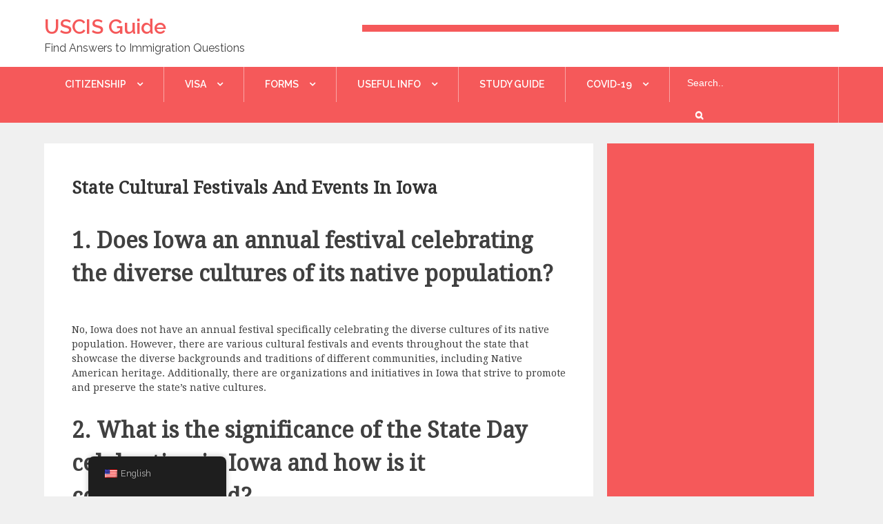

--- FILE ---
content_type: text/html; charset=UTF-8
request_url: https://www.uscisguide.com/travel/state-cultural-festivals-and-events-in-iowa/
body_size: 30367
content:
		<!DOCTYPE html>
			<html lang="en-US">
	<head>
		<meta charset="UTF-8">
		<meta name="viewport" content="width=device-width, initial-scale=1, maximum-scale=1">
		<link rel="profile" href="https://gmpg.org/xfn/11">
		<title>State Cultural Festivals and Events in Iowa &#8211; USCIS Guide</title>
<meta name='robots' content='max-image-preview:large' />
<link rel='dns-prefetch' href='//fonts.googleapis.com' />
<link rel="alternate" type="application/rss+xml" title="USCIS Guide &raquo; Feed" href="https://www.uscisguide.com/feed/" />
<link rel="alternate" type="application/rss+xml" title="USCIS Guide &raquo; Comments Feed" href="https://www.uscisguide.com/comments/feed/" />
<link rel="alternate" title="oEmbed (JSON)" type="application/json+oembed" href="https://www.uscisguide.com/wp-json/oembed/1.0/embed?url=https%3A%2F%2Fwww.uscisguide.com%2Ftravel%2Fstate-cultural-festivals-and-events-in-iowa%2F" />
<link rel="alternate" title="oEmbed (XML)" type="text/xml+oembed" href="https://www.uscisguide.com/wp-json/oembed/1.0/embed?url=https%3A%2F%2Fwww.uscisguide.com%2Ftravel%2Fstate-cultural-festivals-and-events-in-iowa%2F&#038;format=xml" />
<style id='wp-img-auto-sizes-contain-inline-css' type='text/css'>
img:is([sizes=auto i],[sizes^="auto," i]){contain-intrinsic-size:3000px 1500px}
/*# sourceURL=wp-img-auto-sizes-contain-inline-css */
</style>
<link rel='stylesheet' id='ebookstorestylesheet-css' href='https://www.uscisguide.com/wp-content/plugins/ebook-store/css/ebook_store.css?ver=6.9' type='text/css' media='all' />
<style id='wp-emoji-styles-inline-css' type='text/css'>

	img.wp-smiley, img.emoji {
		display: inline !important;
		border: none !important;
		box-shadow: none !important;
		height: 1em !important;
		width: 1em !important;
		margin: 0 0.07em !important;
		vertical-align: -0.1em !important;
		background: none !important;
		padding: 0 !important;
	}
/*# sourceURL=wp-emoji-styles-inline-css */
</style>
<style id='wp-block-library-inline-css' type='text/css'>
:root{--wp-block-synced-color:#7a00df;--wp-block-synced-color--rgb:122,0,223;--wp-bound-block-color:var(--wp-block-synced-color);--wp-editor-canvas-background:#ddd;--wp-admin-theme-color:#007cba;--wp-admin-theme-color--rgb:0,124,186;--wp-admin-theme-color-darker-10:#006ba1;--wp-admin-theme-color-darker-10--rgb:0,107,160.5;--wp-admin-theme-color-darker-20:#005a87;--wp-admin-theme-color-darker-20--rgb:0,90,135;--wp-admin-border-width-focus:2px}@media (min-resolution:192dpi){:root{--wp-admin-border-width-focus:1.5px}}.wp-element-button{cursor:pointer}:root .has-very-light-gray-background-color{background-color:#eee}:root .has-very-dark-gray-background-color{background-color:#313131}:root .has-very-light-gray-color{color:#eee}:root .has-very-dark-gray-color{color:#313131}:root .has-vivid-green-cyan-to-vivid-cyan-blue-gradient-background{background:linear-gradient(135deg,#00d084,#0693e3)}:root .has-purple-crush-gradient-background{background:linear-gradient(135deg,#34e2e4,#4721fb 50%,#ab1dfe)}:root .has-hazy-dawn-gradient-background{background:linear-gradient(135deg,#faaca8,#dad0ec)}:root .has-subdued-olive-gradient-background{background:linear-gradient(135deg,#fafae1,#67a671)}:root .has-atomic-cream-gradient-background{background:linear-gradient(135deg,#fdd79a,#004a59)}:root .has-nightshade-gradient-background{background:linear-gradient(135deg,#330968,#31cdcf)}:root .has-midnight-gradient-background{background:linear-gradient(135deg,#020381,#2874fc)}:root{--wp--preset--font-size--normal:16px;--wp--preset--font-size--huge:42px}.has-regular-font-size{font-size:1em}.has-larger-font-size{font-size:2.625em}.has-normal-font-size{font-size:var(--wp--preset--font-size--normal)}.has-huge-font-size{font-size:var(--wp--preset--font-size--huge)}.has-text-align-center{text-align:center}.has-text-align-left{text-align:left}.has-text-align-right{text-align:right}.has-fit-text{white-space:nowrap!important}#end-resizable-editor-section{display:none}.aligncenter{clear:both}.items-justified-left{justify-content:flex-start}.items-justified-center{justify-content:center}.items-justified-right{justify-content:flex-end}.items-justified-space-between{justify-content:space-between}.screen-reader-text{border:0;clip-path:inset(50%);height:1px;margin:-1px;overflow:hidden;padding:0;position:absolute;width:1px;word-wrap:normal!important}.screen-reader-text:focus{background-color:#ddd;clip-path:none;color:#444;display:block;font-size:1em;height:auto;left:5px;line-height:normal;padding:15px 23px 14px;text-decoration:none;top:5px;width:auto;z-index:100000}html :where(.has-border-color){border-style:solid}html :where([style*=border-top-color]){border-top-style:solid}html :where([style*=border-right-color]){border-right-style:solid}html :where([style*=border-bottom-color]){border-bottom-style:solid}html :where([style*=border-left-color]){border-left-style:solid}html :where([style*=border-width]){border-style:solid}html :where([style*=border-top-width]){border-top-style:solid}html :where([style*=border-right-width]){border-right-style:solid}html :where([style*=border-bottom-width]){border-bottom-style:solid}html :where([style*=border-left-width]){border-left-style:solid}html :where(img[class*=wp-image-]){height:auto;max-width:100%}:where(figure){margin:0 0 1em}html :where(.is-position-sticky){--wp-admin--admin-bar--position-offset:var(--wp-admin--admin-bar--height,0px)}@media screen and (max-width:600px){html :where(.is-position-sticky){--wp-admin--admin-bar--position-offset:0px}}

/*# sourceURL=wp-block-library-inline-css */
</style><style id='wp-block-heading-inline-css' type='text/css'>
h1:where(.wp-block-heading).has-background,h2:where(.wp-block-heading).has-background,h3:where(.wp-block-heading).has-background,h4:where(.wp-block-heading).has-background,h5:where(.wp-block-heading).has-background,h6:where(.wp-block-heading).has-background{padding:1.25em 2.375em}h1.has-text-align-left[style*=writing-mode]:where([style*=vertical-lr]),h1.has-text-align-right[style*=writing-mode]:where([style*=vertical-rl]),h2.has-text-align-left[style*=writing-mode]:where([style*=vertical-lr]),h2.has-text-align-right[style*=writing-mode]:where([style*=vertical-rl]),h3.has-text-align-left[style*=writing-mode]:where([style*=vertical-lr]),h3.has-text-align-right[style*=writing-mode]:where([style*=vertical-rl]),h4.has-text-align-left[style*=writing-mode]:where([style*=vertical-lr]),h4.has-text-align-right[style*=writing-mode]:where([style*=vertical-rl]),h5.has-text-align-left[style*=writing-mode]:where([style*=vertical-lr]),h5.has-text-align-right[style*=writing-mode]:where([style*=vertical-rl]),h6.has-text-align-left[style*=writing-mode]:where([style*=vertical-lr]),h6.has-text-align-right[style*=writing-mode]:where([style*=vertical-rl]){rotate:180deg}
/*# sourceURL=https://www.uscisguide.com/wp-includes/blocks/heading/style.min.css */
</style>
<style id='wp-block-latest-posts-inline-css' type='text/css'>
.wp-block-latest-posts{box-sizing:border-box}.wp-block-latest-posts.alignleft{margin-right:2em}.wp-block-latest-posts.alignright{margin-left:2em}.wp-block-latest-posts.wp-block-latest-posts__list{list-style:none}.wp-block-latest-posts.wp-block-latest-posts__list li{clear:both;overflow-wrap:break-word}.wp-block-latest-posts.is-grid{display:flex;flex-wrap:wrap}.wp-block-latest-posts.is-grid li{margin:0 1.25em 1.25em 0;width:100%}@media (min-width:600px){.wp-block-latest-posts.columns-2 li{width:calc(50% - .625em)}.wp-block-latest-posts.columns-2 li:nth-child(2n){margin-right:0}.wp-block-latest-posts.columns-3 li{width:calc(33.33333% - .83333em)}.wp-block-latest-posts.columns-3 li:nth-child(3n){margin-right:0}.wp-block-latest-posts.columns-4 li{width:calc(25% - .9375em)}.wp-block-latest-posts.columns-4 li:nth-child(4n){margin-right:0}.wp-block-latest-posts.columns-5 li{width:calc(20% - 1em)}.wp-block-latest-posts.columns-5 li:nth-child(5n){margin-right:0}.wp-block-latest-posts.columns-6 li{width:calc(16.66667% - 1.04167em)}.wp-block-latest-posts.columns-6 li:nth-child(6n){margin-right:0}}:root :where(.wp-block-latest-posts.is-grid){padding:0}:root :where(.wp-block-latest-posts.wp-block-latest-posts__list){padding-left:0}.wp-block-latest-posts__post-author,.wp-block-latest-posts__post-date{display:block;font-size:.8125em}.wp-block-latest-posts__post-excerpt,.wp-block-latest-posts__post-full-content{margin-bottom:1em;margin-top:.5em}.wp-block-latest-posts__featured-image a{display:inline-block}.wp-block-latest-posts__featured-image img{height:auto;max-width:100%;width:auto}.wp-block-latest-posts__featured-image.alignleft{float:left;margin-right:1em}.wp-block-latest-posts__featured-image.alignright{float:right;margin-left:1em}.wp-block-latest-posts__featured-image.aligncenter{margin-bottom:1em;text-align:center}
/*# sourceURL=https://www.uscisguide.com/wp-includes/blocks/latest-posts/style.min.css */
</style>
<style id='wp-block-paragraph-inline-css' type='text/css'>
.is-small-text{font-size:.875em}.is-regular-text{font-size:1em}.is-large-text{font-size:2.25em}.is-larger-text{font-size:3em}.has-drop-cap:not(:focus):first-letter{float:left;font-size:8.4em;font-style:normal;font-weight:100;line-height:.68;margin:.05em .1em 0 0;text-transform:uppercase}body.rtl .has-drop-cap:not(:focus):first-letter{float:none;margin-left:.1em}p.has-drop-cap.has-background{overflow:hidden}:root :where(p.has-background){padding:1.25em 2.375em}:where(p.has-text-color:not(.has-link-color)) a{color:inherit}p.has-text-align-left[style*="writing-mode:vertical-lr"],p.has-text-align-right[style*="writing-mode:vertical-rl"]{rotate:180deg}
/*# sourceURL=https://www.uscisguide.com/wp-includes/blocks/paragraph/style.min.css */
</style>
<style id='global-styles-inline-css' type='text/css'>
:root{--wp--preset--aspect-ratio--square: 1;--wp--preset--aspect-ratio--4-3: 4/3;--wp--preset--aspect-ratio--3-4: 3/4;--wp--preset--aspect-ratio--3-2: 3/2;--wp--preset--aspect-ratio--2-3: 2/3;--wp--preset--aspect-ratio--16-9: 16/9;--wp--preset--aspect-ratio--9-16: 9/16;--wp--preset--color--black: #2f3633;--wp--preset--color--cyan-bluish-gray: #abb8c3;--wp--preset--color--white: #ffffff;--wp--preset--color--pale-pink: #f78da7;--wp--preset--color--vivid-red: #cf2e2e;--wp--preset--color--luminous-vivid-orange: #ff6900;--wp--preset--color--luminous-vivid-amber: #fcb900;--wp--preset--color--light-green-cyan: #7bdcb5;--wp--preset--color--vivid-green-cyan: #00d084;--wp--preset--color--pale-cyan-blue: #8ed1fc;--wp--preset--color--vivid-cyan-blue: #0693e3;--wp--preset--color--vivid-purple: #9b51e0;--wp--preset--color--blue: #2c7dfa;--wp--preset--color--green: #07d79c;--wp--preset--color--orange: #ff8737;--wp--preset--color--grey: #82868b;--wp--preset--gradient--vivid-cyan-blue-to-vivid-purple: linear-gradient(135deg,rgb(6,147,227) 0%,rgb(155,81,224) 100%);--wp--preset--gradient--light-green-cyan-to-vivid-green-cyan: linear-gradient(135deg,rgb(122,220,180) 0%,rgb(0,208,130) 100%);--wp--preset--gradient--luminous-vivid-amber-to-luminous-vivid-orange: linear-gradient(135deg,rgb(252,185,0) 0%,rgb(255,105,0) 100%);--wp--preset--gradient--luminous-vivid-orange-to-vivid-red: linear-gradient(135deg,rgb(255,105,0) 0%,rgb(207,46,46) 100%);--wp--preset--gradient--very-light-gray-to-cyan-bluish-gray: linear-gradient(135deg,rgb(238,238,238) 0%,rgb(169,184,195) 100%);--wp--preset--gradient--cool-to-warm-spectrum: linear-gradient(135deg,rgb(74,234,220) 0%,rgb(151,120,209) 20%,rgb(207,42,186) 40%,rgb(238,44,130) 60%,rgb(251,105,98) 80%,rgb(254,248,76) 100%);--wp--preset--gradient--blush-light-purple: linear-gradient(135deg,rgb(255,206,236) 0%,rgb(152,150,240) 100%);--wp--preset--gradient--blush-bordeaux: linear-gradient(135deg,rgb(254,205,165) 0%,rgb(254,45,45) 50%,rgb(107,0,62) 100%);--wp--preset--gradient--luminous-dusk: linear-gradient(135deg,rgb(255,203,112) 0%,rgb(199,81,192) 50%,rgb(65,88,208) 100%);--wp--preset--gradient--pale-ocean: linear-gradient(135deg,rgb(255,245,203) 0%,rgb(182,227,212) 50%,rgb(51,167,181) 100%);--wp--preset--gradient--electric-grass: linear-gradient(135deg,rgb(202,248,128) 0%,rgb(113,206,126) 100%);--wp--preset--gradient--midnight: linear-gradient(135deg,rgb(2,3,129) 0%,rgb(40,116,252) 100%);--wp--preset--font-size--small: 12px;--wp--preset--font-size--medium: 20px;--wp--preset--font-size--large: 36px;--wp--preset--font-size--x-large: 42px;--wp--preset--font-size--regular: 16px;--wp--preset--font-size--larger: 36px;--wp--preset--font-size--huge: 48px;--wp--preset--spacing--20: 0.44rem;--wp--preset--spacing--30: 0.67rem;--wp--preset--spacing--40: 1rem;--wp--preset--spacing--50: 1.5rem;--wp--preset--spacing--60: 2.25rem;--wp--preset--spacing--70: 3.38rem;--wp--preset--spacing--80: 5.06rem;--wp--preset--shadow--natural: 6px 6px 9px rgba(0, 0, 0, 0.2);--wp--preset--shadow--deep: 12px 12px 50px rgba(0, 0, 0, 0.4);--wp--preset--shadow--sharp: 6px 6px 0px rgba(0, 0, 0, 0.2);--wp--preset--shadow--outlined: 6px 6px 0px -3px rgb(255, 255, 255), 6px 6px rgb(0, 0, 0);--wp--preset--shadow--crisp: 6px 6px 0px rgb(0, 0, 0);}:where(.is-layout-flex){gap: 0.5em;}:where(.is-layout-grid){gap: 0.5em;}body .is-layout-flex{display: flex;}.is-layout-flex{flex-wrap: wrap;align-items: center;}.is-layout-flex > :is(*, div){margin: 0;}body .is-layout-grid{display: grid;}.is-layout-grid > :is(*, div){margin: 0;}:where(.wp-block-columns.is-layout-flex){gap: 2em;}:where(.wp-block-columns.is-layout-grid){gap: 2em;}:where(.wp-block-post-template.is-layout-flex){gap: 1.25em;}:where(.wp-block-post-template.is-layout-grid){gap: 1.25em;}.has-black-color{color: var(--wp--preset--color--black) !important;}.has-cyan-bluish-gray-color{color: var(--wp--preset--color--cyan-bluish-gray) !important;}.has-white-color{color: var(--wp--preset--color--white) !important;}.has-pale-pink-color{color: var(--wp--preset--color--pale-pink) !important;}.has-vivid-red-color{color: var(--wp--preset--color--vivid-red) !important;}.has-luminous-vivid-orange-color{color: var(--wp--preset--color--luminous-vivid-orange) !important;}.has-luminous-vivid-amber-color{color: var(--wp--preset--color--luminous-vivid-amber) !important;}.has-light-green-cyan-color{color: var(--wp--preset--color--light-green-cyan) !important;}.has-vivid-green-cyan-color{color: var(--wp--preset--color--vivid-green-cyan) !important;}.has-pale-cyan-blue-color{color: var(--wp--preset--color--pale-cyan-blue) !important;}.has-vivid-cyan-blue-color{color: var(--wp--preset--color--vivid-cyan-blue) !important;}.has-vivid-purple-color{color: var(--wp--preset--color--vivid-purple) !important;}.has-black-background-color{background-color: var(--wp--preset--color--black) !important;}.has-cyan-bluish-gray-background-color{background-color: var(--wp--preset--color--cyan-bluish-gray) !important;}.has-white-background-color{background-color: var(--wp--preset--color--white) !important;}.has-pale-pink-background-color{background-color: var(--wp--preset--color--pale-pink) !important;}.has-vivid-red-background-color{background-color: var(--wp--preset--color--vivid-red) !important;}.has-luminous-vivid-orange-background-color{background-color: var(--wp--preset--color--luminous-vivid-orange) !important;}.has-luminous-vivid-amber-background-color{background-color: var(--wp--preset--color--luminous-vivid-amber) !important;}.has-light-green-cyan-background-color{background-color: var(--wp--preset--color--light-green-cyan) !important;}.has-vivid-green-cyan-background-color{background-color: var(--wp--preset--color--vivid-green-cyan) !important;}.has-pale-cyan-blue-background-color{background-color: var(--wp--preset--color--pale-cyan-blue) !important;}.has-vivid-cyan-blue-background-color{background-color: var(--wp--preset--color--vivid-cyan-blue) !important;}.has-vivid-purple-background-color{background-color: var(--wp--preset--color--vivid-purple) !important;}.has-black-border-color{border-color: var(--wp--preset--color--black) !important;}.has-cyan-bluish-gray-border-color{border-color: var(--wp--preset--color--cyan-bluish-gray) !important;}.has-white-border-color{border-color: var(--wp--preset--color--white) !important;}.has-pale-pink-border-color{border-color: var(--wp--preset--color--pale-pink) !important;}.has-vivid-red-border-color{border-color: var(--wp--preset--color--vivid-red) !important;}.has-luminous-vivid-orange-border-color{border-color: var(--wp--preset--color--luminous-vivid-orange) !important;}.has-luminous-vivid-amber-border-color{border-color: var(--wp--preset--color--luminous-vivid-amber) !important;}.has-light-green-cyan-border-color{border-color: var(--wp--preset--color--light-green-cyan) !important;}.has-vivid-green-cyan-border-color{border-color: var(--wp--preset--color--vivid-green-cyan) !important;}.has-pale-cyan-blue-border-color{border-color: var(--wp--preset--color--pale-cyan-blue) !important;}.has-vivid-cyan-blue-border-color{border-color: var(--wp--preset--color--vivid-cyan-blue) !important;}.has-vivid-purple-border-color{border-color: var(--wp--preset--color--vivid-purple) !important;}.has-vivid-cyan-blue-to-vivid-purple-gradient-background{background: var(--wp--preset--gradient--vivid-cyan-blue-to-vivid-purple) !important;}.has-light-green-cyan-to-vivid-green-cyan-gradient-background{background: var(--wp--preset--gradient--light-green-cyan-to-vivid-green-cyan) !important;}.has-luminous-vivid-amber-to-luminous-vivid-orange-gradient-background{background: var(--wp--preset--gradient--luminous-vivid-amber-to-luminous-vivid-orange) !important;}.has-luminous-vivid-orange-to-vivid-red-gradient-background{background: var(--wp--preset--gradient--luminous-vivid-orange-to-vivid-red) !important;}.has-very-light-gray-to-cyan-bluish-gray-gradient-background{background: var(--wp--preset--gradient--very-light-gray-to-cyan-bluish-gray) !important;}.has-cool-to-warm-spectrum-gradient-background{background: var(--wp--preset--gradient--cool-to-warm-spectrum) !important;}.has-blush-light-purple-gradient-background{background: var(--wp--preset--gradient--blush-light-purple) !important;}.has-blush-bordeaux-gradient-background{background: var(--wp--preset--gradient--blush-bordeaux) !important;}.has-luminous-dusk-gradient-background{background: var(--wp--preset--gradient--luminous-dusk) !important;}.has-pale-ocean-gradient-background{background: var(--wp--preset--gradient--pale-ocean) !important;}.has-electric-grass-gradient-background{background: var(--wp--preset--gradient--electric-grass) !important;}.has-midnight-gradient-background{background: var(--wp--preset--gradient--midnight) !important;}.has-small-font-size{font-size: var(--wp--preset--font-size--small) !important;}.has-medium-font-size{font-size: var(--wp--preset--font-size--medium) !important;}.has-large-font-size{font-size: var(--wp--preset--font-size--large) !important;}.has-x-large-font-size{font-size: var(--wp--preset--font-size--x-large) !important;}
/*# sourceURL=global-styles-inline-css */
</style>

<style id='classic-theme-styles-inline-css' type='text/css'>
/*! This file is auto-generated */
.wp-block-button__link{color:#fff;background-color:#32373c;border-radius:9999px;box-shadow:none;text-decoration:none;padding:calc(.667em + 2px) calc(1.333em + 2px);font-size:1.125em}.wp-block-file__button{background:#32373c;color:#fff;text-decoration:none}
/*# sourceURL=/wp-includes/css/classic-themes.min.css */
</style>
<link rel='stylesheet' id='trp-floater-language-switcher-style-css' href='https://www.uscisguide.com/wp-content/plugins/translatepress-multilingual/assets/css/trp-floater-language-switcher.css?ver=3.0.7' type='text/css' media='all' />
<link rel='stylesheet' id='trp-language-switcher-style-css' href='https://www.uscisguide.com/wp-content/plugins/translatepress-multilingual/assets/css/trp-language-switcher.css?ver=3.0.7' type='text/css' media='all' />
<link rel='stylesheet' id='daily-insight-fonts-css' href='https://fonts.googleapis.com/css?family=Montserrat%3A400%2C700%7CDroid+Serif%3A400%7CCourgette%3A400%7CRoboto%3A400%2C500%2C300%7CRaleway%3A400%2C100%2C300%2C500%2C600%2C700%7CPoppins%3A400%2C500%2C600&#038;subset=latin%2Clatin-ext' type='text/css' media='all' />
<link rel='stylesheet' id='font-awesome-css' href='https://www.uscisguide.com/wp-content/themes/daily-insight/assets/plugins/css/font-awesome.min.css?ver=4.6.3' type='text/css' media='' />
<link rel='stylesheet' id='slick-css' href='https://www.uscisguide.com/wp-content/themes/daily-insight/assets/plugins/css/slick.min.css?ver=1.6.0' type='text/css' media='' />
<link rel='stylesheet' id='slick-theme-css' href='https://www.uscisguide.com/wp-content/themes/daily-insight/assets/plugins/css/slick-theme.min.css?ver=1.6.0' type='text/css' media='' />
<link rel='stylesheet' id='jquery-sidr-light-css' href='https://www.uscisguide.com/wp-content/themes/daily-insight/assets/plugins/css/jquery.sidr.light.min.css?ver=2.2.1' type='text/css' media='' />
<link rel='stylesheet' id='prettyPhoto-css' href='https://www.uscisguide.com/wp-content/themes/daily-insight/assets/plugins/css/prettyPhoto.min.css?ver=3.1.6' type='text/css' media='' />
<link rel='stylesheet' id='daily-insight-blocks-css' href='https://www.uscisguide.com/wp-content/themes/daily-insight/assets/css/blocks.min.css?ver=6.9' type='text/css' media='all' />
<link rel='stylesheet' id='daily-insight-style-css' href='https://www.uscisguide.com/wp-content/themes/daily-insight/style.css?ver=6.9' type='text/css' media='all' />
<script type="94e992d6add8fb2afb75809e-text/javascript" src="https://www.uscisguide.com/wp-includes/js/jquery/jquery.min.js?ver=3.7.1" id="jquery-core-js"></script>
<script type="94e992d6add8fb2afb75809e-text/javascript" src="https://www.uscisguide.com/wp-includes/js/jquery/jquery-migrate.min.js?ver=3.4.1" id="jquery-migrate-js"></script>
<link rel="https://api.w.org/" href="https://www.uscisguide.com/wp-json/" /><link rel="alternate" title="JSON" type="application/json" href="https://www.uscisguide.com/wp-json/wp/v2/pages/40988" /><link rel="EditURI" type="application/rsd+xml" title="RSD" href="https://www.uscisguide.com/xmlrpc.php?rsd" />
<meta name="generator" content="WordPress 6.9" />
<link rel="canonical" href="https://www.uscisguide.com/travel/state-cultural-festivals-and-events-in-iowa/" />
<link rel='shortlink' href='https://www.uscisguide.com/?p=40988' />
<script async src="https://pagead2.googlesyndication.com/pagead/js/adsbygoogle.js?client=ca-pub-3850850172851473" crossorigin="anonymous" type="94e992d6add8fb2afb75809e-text/javascript"></script>

<!-- Global site tag (gtag.js) - Google Analytics -->
<script async src="https://www.googletagmanager.com/gtag/js?id=G-N2WSL31NCB" type="94e992d6add8fb2afb75809e-text/javascript"></script>
<script type="94e992d6add8fb2afb75809e-text/javascript">
  window.dataLayer = window.dataLayer || [];
  function gtag(){dataLayer.push(arguments);}
  gtag('js', new Date());

  gtag('config', 'G-N2WSL31NCB');
</script>

<meta name='impact-site-verification' value='08ae548c-6851-4654-9f2b-dc7b5a452e84'><link rel="alternate" hreflang="en-US" href="https://www.uscisguide.com/travel/state-cultural-festivals-and-events-in-iowa/"/>
<link rel="alternate" hreflang="es-MX" href="https://www.uscisguide.com/es/travel/state-cultural-festivals-and-events-in-iowa/"/>
<link rel="alternate" hreflang="en" href="https://www.uscisguide.com/travel/state-cultural-festivals-and-events-in-iowa/"/>
<link rel="alternate" hreflang="es" href="https://www.uscisguide.com/es/travel/state-cultural-festivals-and-events-in-iowa/"/>
<link rel="icon" href="https://www.uscisguide.com/wp-content/uploads/2017/06/cropped-liberty-bell-1-32x32.png" sizes="32x32" />
<link rel="icon" href="https://www.uscisguide.com/wp-content/uploads/2017/06/cropped-liberty-bell-1-192x192.png" sizes="192x192" />
<link rel="apple-touch-icon" href="https://www.uscisguide.com/wp-content/uploads/2017/06/cropped-liberty-bell-1-180x180.png" />
<meta name="msapplication-TileImage" content="https://www.uscisguide.com/wp-content/uploads/2017/06/cropped-liberty-bell-1-270x270.png" />
<script data-cfasync="false" nonce="d6d7c7d8-f1d4-49bb-9815-46f96a5358e9">try{(function(w,d){!function(j,k,l,m){if(j.zaraz)console.error("zaraz is loaded twice");else{j[l]=j[l]||{};j[l].executed=[];j.zaraz={deferred:[],listeners:[]};j.zaraz._v="5874";j.zaraz._n="d6d7c7d8-f1d4-49bb-9815-46f96a5358e9";j.zaraz.q=[];j.zaraz._f=function(n){return async function(){var o=Array.prototype.slice.call(arguments);j.zaraz.q.push({m:n,a:o})}};for(const p of["track","set","debug"])j.zaraz[p]=j.zaraz._f(p);j.zaraz.init=()=>{var q=k.getElementsByTagName(m)[0],r=k.createElement(m),s=k.getElementsByTagName("title")[0];s&&(j[l].t=k.getElementsByTagName("title")[0].text);j[l].x=Math.random();j[l].w=j.screen.width;j[l].h=j.screen.height;j[l].j=j.innerHeight;j[l].e=j.innerWidth;j[l].l=j.location.href;j[l].r=k.referrer;j[l].k=j.screen.colorDepth;j[l].n=k.characterSet;j[l].o=(new Date).getTimezoneOffset();if(j.dataLayer)for(const t of Object.entries(Object.entries(dataLayer).reduce((u,v)=>({...u[1],...v[1]}),{})))zaraz.set(t[0],t[1],{scope:"page"});j[l].q=[];for(;j.zaraz.q.length;){const w=j.zaraz.q.shift();j[l].q.push(w)}r.defer=!0;for(const x of[localStorage,sessionStorage])Object.keys(x||{}).filter(z=>z.startsWith("_zaraz_")).forEach(y=>{try{j[l]["z_"+y.slice(7)]=JSON.parse(x.getItem(y))}catch{j[l]["z_"+y.slice(7)]=x.getItem(y)}});r.referrerPolicy="origin";r.src="/cdn-cgi/zaraz/s.js?z="+btoa(encodeURIComponent(JSON.stringify(j[l])));q.parentNode.insertBefore(r,q)};["complete","interactive"].includes(k.readyState)?zaraz.init():j.addEventListener("DOMContentLoaded",zaraz.init)}}(w,d,"zarazData","script");window.zaraz._p=async d$=>new Promise(ea=>{if(d$){d$.e&&d$.e.forEach(eb=>{try{const ec=d.querySelector("script[nonce]"),ed=ec?.nonce||ec?.getAttribute("nonce"),ee=d.createElement("script");ed&&(ee.nonce=ed);ee.innerHTML=eb;ee.onload=()=>{d.head.removeChild(ee)};d.head.appendChild(ee)}catch(ef){console.error(`Error executing script: ${eb}\n`,ef)}});Promise.allSettled((d$.f||[]).map(eg=>fetch(eg[0],eg[1])))}ea()});zaraz._p({"e":["(function(w,d){})(window,document)"]});})(window,document)}catch(e){throw fetch("/cdn-cgi/zaraz/t"),e;};</script></head>

<body class="wp-singular page-template-default page page-id-40988 page-child parent-pageid-34731 wp-embed-responsive wp-theme-daily-insight translatepress-en_US group-blog default wide right-sidebar display-none">

<style class="wpcode-css-snippet">.site-info {
	visibility:hidden;
}

#about-author .entry-content {
	visibility:hidden;
}

.pull-right {
	visibility:hidden;
}

.blog-post .entry-meta {
	visibility:hidden;
	padding: 0px 0px 0px;
}
.blog-post .entry-header {
	width:90%;
}</style>
		<div id="page" class="site">
			<a class="skip-link screen-reader-text" href="#content">Skip to content</a>

				<header id="masthead" class="site-header margin-bottom" role="banner">
				<div class="container">
			<div class="site-branding">
				          		<div id="site-header">
									<p class="site-title"><a href="https://www.uscisguide.com/" rel="home">USCIS Guide</a></p>
									<p class="site-description">Find Answers to Immigration Questions </p>
								</div><!-- #site-header -->
			</div><!-- .site-branding -->
						<div class="widget-area">
          			<div id="block-3" class="widget widget_block widget_text">
<p></p>
</div><div id="block-7" class="widget widget_block"><script async src="https://pagead2.googlesyndication.com/pagead/js/adsbygoogle.js?client=ca-pub-3850850172851473" crossorigin="anonymous" type="94e992d6add8fb2afb75809e-text/javascript"></script>
<!-- USCIS Guide - Top -->
<ins class="adsbygoogle"
     style="display:block"
     data-ad-client="ca-pub-3850850172851473"
     data-ad-slot="8166581162"
     data-ad-format="auto"
     data-full-width-responsive="true"></ins>
<script type="94e992d6add8fb2afb75809e-text/javascript">
     (adsbygoogle = window.adsbygoogle || []).push({});
</script></div>        	</div>
					</div><!-- .container -->
					<nav id="site-navigation" class="main-navigation">
				<ul id="primary-menu" class="menu nav-menu container"><li id="menu-item-18" class="menu-item menu-item-type-post_type menu-item-object-page menu-item-has-children menu-item-18"><a href="https://www.uscisguide.com/citizenship/">Citizenship</a>
<ul class="sub-menu">
	<li id="menu-item-20" class="menu-item menu-item-type-post_type menu-item-object-page menu-item-20"><a href="https://www.uscisguide.com/green-card/">Green Card</a></li>
	<li id="menu-item-124" class="menu-item menu-item-type-post_type menu-item-object-page menu-item-124"><a href="https://www.uscisguide.com/citizenship/citizenship-through-employment/">Citizenship Through Employment</a></li>
	<li id="menu-item-122" class="menu-item menu-item-type-post_type menu-item-object-page menu-item-122"><a href="https://www.uscisguide.com/citizenship/citizenship-through-family/">Citizenship Through Family</a></li>
	<li id="menu-item-123" class="menu-item menu-item-type-post_type menu-item-object-page menu-item-123"><a href="https://www.uscisguide.com/citizenship/citizenship-through-marriage/">Citizenship Through Marriage</a></li>
	<li id="menu-item-278" class="menu-item menu-item-type-post_type menu-item-object-page menu-item-278"><a href="https://www.uscisguide.com/citizenship-business-investment/">Citizenship Through Business Investment</a></li>
</ul>
</li>
<li id="menu-item-22" class="menu-item menu-item-type-post_type menu-item-object-page menu-item-has-children menu-item-22"><a href="https://www.uscisguide.com/visa/">Visa</a>
<ul class="sub-menu">
	<li id="menu-item-1533" class="menu-item menu-item-type-post_type menu-item-object-page menu-item-has-children menu-item-1533"><a href="https://www.uscisguide.com/visa/nonimmigrant-visas/">Nonimmigrant Visas</a>
	<ul class="sub-menu">
		<li id="menu-item-1579" class="menu-item menu-item-type-post_type menu-item-object-page menu-item-has-children menu-item-1579"><a href="https://www.uscisguide.com/visa/nonimmigrant-visas/visitor/">Visitor</a>
		<ul class="sub-menu">
			<li id="menu-item-338" class="menu-item menu-item-type-post_type menu-item-object-page menu-item-338"><a href="https://www.uscisguide.com/visa/nonimmigrant-visas/visitor/b1-visa-temporary-business-visitor/">B1 Visa: Temporary Business Visitor</a></li>
			<li id="menu-item-1421" class="menu-item menu-item-type-post_type menu-item-object-page menu-item-1421"><a href="https://www.uscisguide.com/visa/nonimmigrant-visas/visitor/b-2-visa-temporary-tourism-visa/">B-2 Visa: Temporary Tourism Visa</a></li>
		</ul>
</li>
		<li id="menu-item-1578" class="menu-item menu-item-type-post_type menu-item-object-page menu-item-has-children menu-item-1578"><a href="https://www.uscisguide.com/visa/nonimmigrant-visas/study-and-exchange/">Study and Exchange</a>
		<ul class="sub-menu">
			<li id="menu-item-376" class="menu-item menu-item-type-post_type menu-item-object-page menu-item-376"><a href="https://www.uscisguide.com/visa/nonimmigrant-visas/study-and-exchange/f1-visa/">F-1: Academic Student Visa</a></li>
			<li id="menu-item-1626" class="menu-item menu-item-type-post_type menu-item-object-page menu-item-1626"><a href="https://www.uscisguide.com/visa/nonimmigrant-visas/study-and-exchange/f-2-visa-dependents-of-f-1-visa-holder/">F-2 Visa: Dependents of F-1 Visa Holder</a></li>
			<li id="menu-item-340" class="menu-item menu-item-type-post_type menu-item-object-page menu-item-340"><a href="https://www.uscisguide.com/visa/nonimmigrant-visas/study-and-exchange/j1-visa/">J-1 Visa: Exchange Visitor Program</a></li>
			<li id="menu-item-339" class="menu-item menu-item-type-post_type menu-item-object-page menu-item-339"><a href="https://www.uscisguide.com/visa/nonimmigrant-visas/study-and-exchange/j2-visa/">J-2 Visa: Spouse or Dependents of J-1 Visa Holders</a></li>
			<li id="menu-item-1639" class="menu-item menu-item-type-post_type menu-item-object-page menu-item-1639"><a href="https://www.uscisguide.com/visa/nonimmigrant-visas/study-and-exchange/m-1-visa-international-student/">M-1 Visa: International Student</a></li>
			<li id="menu-item-1638" class="menu-item menu-item-type-post_type menu-item-object-page menu-item-1638"><a href="https://www.uscisguide.com/visa/nonimmigrant-visas/study-and-exchange/q-1-visa-cultural-exchange/">Q-1 Visa: Cultural Exchange</a></li>
		</ul>
</li>
		<li id="menu-item-1576" class="menu-item menu-item-type-post_type menu-item-object-page menu-item-has-children menu-item-1576"><a href="https://www.uscisguide.com/visa/nonimmigrant-visas/work/">Work</a>
		<ul class="sub-menu">
			<li id="menu-item-1457" class="menu-item menu-item-type-post_type menu-item-object-page menu-item-1457"><a href="https://www.uscisguide.com/visa/immigrant-visas/employer-sponsored-employment/e-3-visa-specialty-occupation-workers-from-australia/">E-3 Visa: Specialty Occupation Workers from Australia</a></li>
			<li id="menu-item-354" class="menu-item menu-item-type-post_type menu-item-object-page menu-item-354"><a href="https://www.uscisguide.com/visa/nonimmigrant-visas/work/h1b-visa-temporary-worker-visa/">H1B Visa: Temporary Worker Visa</a></li>
			<li id="menu-item-1693" class="menu-item menu-item-type-post_type menu-item-object-page menu-item-1693"><a href="https://www.uscisguide.com/visa/nonimmigrant-visas/work/h2a-visa-temporary-agricultural-workers/">H2A Visa: Temporary Agricultural Workers</a></li>
			<li id="menu-item-678" class="menu-item menu-item-type-post_type menu-item-object-page menu-item-678"><a href="https://www.uscisguide.com/visa/nonimmigrant-visas/work/h2b-visa/">H2B Visa: Temporary Non-Agricultural Workers</a></li>
			<li id="menu-item-1692" class="menu-item menu-item-type-post_type menu-item-object-page menu-item-1692"><a href="https://www.uscisguide.com/visa/nonimmigrant-visas/work/h-3-visa-nonimmigrant-trainee-or-special-education-exchange-visitor/">H-3 Visa: Nonimmigrant Trainee or Special Education Exchange Visitor</a></li>
			<li id="menu-item-1691" class="menu-item menu-item-type-post_type menu-item-object-page menu-item-1691"><a href="https://www.uscisguide.com/visa/nonimmigrant-visas/work/h-4-visa-immediate-family-members-of-h-visa-holders/">H-4 Visa: Immediate Family Members of H Visa-Holders</a></li>
			<li id="menu-item-1688" class="menu-item menu-item-type-post_type menu-item-object-page menu-item-1688"><a href="https://www.uscisguide.com/visa/nonimmigrant-visas/work/i-visa-members-of-the-foreign-media-press-and-radio/">I Visa: Members of the Foreign Media, Press, and Radio</a></li>
			<li id="menu-item-729" class="menu-item menu-item-type-post_type menu-item-object-page menu-item-729"><a href="https://www.uscisguide.com/visa/nonimmigrant-visas/work/l1-visa-intracompany-transferee/">L-1 Visa: Intracompany Transferee</a></li>
			<li id="menu-item-1690" class="menu-item menu-item-type-post_type menu-item-object-page menu-item-1690"><a href="https://www.uscisguide.com/visa/nonimmigrant-visas/work/l-2-visa-dependent-spouse-and-unmarried-children-under-21-years-of-age-of-qualified-l-1-visa-holders/">L-2 Visa: Dependent Spouse and Unmarried Children Under 21 Years of Age of Qualified L-1 Visa Holders</a></li>
			<li id="menu-item-1686" class="menu-item menu-item-type-post_type menu-item-object-page menu-item-1686"><a href="https://www.uscisguide.com/visa/nonimmigrant-visas/work/p-visa-outstanding-athletes-athletic-teams-and-entertainment-companies/">P Visa: Outstanding Athletes, Athletic Teams, and Entertainment Companies</a></li>
			<li id="menu-item-1687" class="menu-item menu-item-type-post_type menu-item-object-page menu-item-1687"><a href="https://www.uscisguide.com/visa/nonimmigrant-visas/work/r1-visa-nonimmigrant-religious-workers/">R1 Visa: Nonimmigrant Religious Workers</a></li>
			<li id="menu-item-1689" class="menu-item menu-item-type-post_type menu-item-object-page menu-item-1689"><a href="https://www.uscisguide.com/visa/nonimmigrant-visas/work/tn-visa-visas-for-canadian-and-mexican-nafta-professional-workers/">TN Visa: Visas for Canadian and Mexican NAFTA Professional Workers</a></li>
		</ul>
</li>
		<li id="menu-item-1577" class="menu-item menu-item-type-post_type menu-item-object-page menu-item-has-children menu-item-1577"><a href="https://www.uscisguide.com/visa/nonimmigrant-visas/transit/">Transit</a>
		<ul class="sub-menu">
			<li id="menu-item-1707" class="menu-item menu-item-type-post_type menu-item-object-page menu-item-1707"><a href="https://www.uscisguide.com/visa/nonimmigrant-visas/transit/c-visa-foreign-national-in-transit/">C Visa: Foreign National in Transit</a></li>
			<li id="menu-item-1706" class="menu-item menu-item-type-post_type menu-item-object-page menu-item-1706"><a href="https://www.uscisguide.com/visa/nonimmigrant-visas/transit/crewmember-visa-foreign-nationals-on-a-commercial-vessel-or-aircraft/">Crewmember Visa: Foreign Nationals on a Commercial Vessel or Aircraft</a></li>
		</ul>
</li>
		<li id="menu-item-1574" class="menu-item menu-item-type-post_type menu-item-object-page menu-item-has-children menu-item-1574"><a href="https://www.uscisguide.com/visa/nonimmigrant-visas/treaty-and-trader/">Treaty and Trader</a>
		<ul class="sub-menu">
			<li id="menu-item-1550" class="menu-item menu-item-type-post_type menu-item-object-page menu-item-1550"><a href="https://www.uscisguide.com/visa/immigrant-visas/employer-sponsored-employment/e1-visa-treaty-traders/">E1 Visa: Treaty Traders</a></li>
			<li id="menu-item-1549" class="menu-item menu-item-type-post_type menu-item-object-page menu-item-1549"><a href="https://www.uscisguide.com/visa/immigrant-visas/employer-sponsored-employment/e-2-visa-treaty-investors/">E2 Visa: Treaty Investors</a></li>
		</ul>
</li>
		<li id="menu-item-1573" class="menu-item menu-item-type-post_type menu-item-object-page menu-item-has-children menu-item-1573"><a href="https://www.uscisguide.com/visa/nonimmigrant-visas/humanitarian-and-official/">Humanitarian and Official</a>
		<ul class="sub-menu">
			<li id="menu-item-1685" class="menu-item menu-item-type-post_type menu-item-object-page menu-item-1685"><a href="https://www.uscisguide.com/visa/nonimmigrant-visas/work/a-1-visa-diplomatic-mission/">A-1 Visa: Diplomatic Mission</a></li>
			<li id="menu-item-1708" class="menu-item menu-item-type-post_type menu-item-object-page menu-item-1708"><a href="https://www.uscisguide.com/visa/nonimmigrant-visas/humanitarian-and-official/g-visa-employees-of-international-organizations/">G Visa: Employees of International Organizations</a></li>
			<li id="menu-item-1709" class="menu-item menu-item-type-post_type menu-item-object-page menu-item-1709"><a href="https://www.uscisguide.com/visa/nonimmigrant-visas/humanitarian-and-official/nato-visa-nato-official-business/">NATO Visa: NATO Official Business</a></li>
			<li id="menu-item-1591" class="menu-item menu-item-type-post_type menu-item-object-page menu-item-1591"><a href="https://www.uscisguide.com/visa/immigrant-visas/other-immigrants/s-visa-alien-witnesses-and-informants/">S Visa: Alien Witnesses and Informants</a></li>
			<li id="menu-item-1711" class="menu-item menu-item-type-post_type menu-item-object-page menu-item-1711"><a href="https://www.uscisguide.com/visa/nonimmigrant-visas/humanitarian-and-official/t-visa-victims-of-human-trafficking/">T Visa: Victims of Human Trafficking</a></li>
			<li id="menu-item-1710" class="menu-item menu-item-type-post_type menu-item-object-page menu-item-1710"><a href="https://www.uscisguide.com/visa/nonimmigrant-visas/humanitarian-and-official/u-visa-victims-of-criminal-activity/">U Visa: Victims of Criminal Activity</a></li>
		</ul>
</li>
		<li id="menu-item-1575" class="menu-item menu-item-type-post_type menu-item-object-page menu-item-has-children menu-item-1575"><a href="https://www.uscisguide.com/visa/nonimmigrant-visas/other-nonimmigrants/">Other Nonimmigrants</a>
		<ul class="sub-menu">
			<li id="menu-item-1592" class="menu-item menu-item-type-post_type menu-item-object-page menu-item-1592"><a href="https://www.uscisguide.com/visa/nonimmigrant-visas/other-nonimmigrants/c5-t5-r5-i5-visas/">C5, T5, R5, I5 Visas</a></li>
			<li id="menu-item-1502" class="menu-item menu-item-type-post_type menu-item-object-page menu-item-1502"><a href="https://www.uscisguide.com/visa/nonimmigrant-visas/other-nonimmigrants/o-visa-foreign-national-with-extraordinary-ability/">O Visa: Foreign National with Extraordinary Ability</a></li>
		</ul>
</li>
	</ul>
</li>
	<li id="menu-item-1532" class="menu-item menu-item-type-post_type menu-item-object-page menu-item-has-children menu-item-1532"><a href="https://www.uscisguide.com/visa/immigrant-visas/">Immigrant Visas</a>
	<ul class="sub-menu">
		<li id="menu-item-1558" class="menu-item menu-item-type-post_type menu-item-object-page menu-item-has-children menu-item-1558"><a href="https://www.uscisguide.com/visa/immigrant-visas/immediate-relative-family-sponsored/">Immediate Relative &amp; Family Sponsored</a>
		<ul class="sub-menu">
			<li id="menu-item-1555" class="menu-item menu-item-type-post_type menu-item-object-page menu-item-1555"><a href="https://www.uscisguide.com/visa/immigrant-visas/immediate-relative-family-sponsored/cr-2-visa-children-under-age-21/">CR-2 Visa: Children Under Age 21</a></li>
			<li id="menu-item-1547" class="menu-item menu-item-type-post_type menu-item-object-page menu-item-1547"><a href="https://www.uscisguide.com/visa/immigrant-visas/immediate-relative-family-sponsored/f2a-visa-spouse-and-children-of-lawful-permanent-residents-lprs/">F2A Visa: Spouse and Children of Lawful Permanent Residents (LPRs)</a></li>
			<li id="menu-item-1551" class="menu-item menu-item-type-post_type menu-item-object-page menu-item-1551"><a href="https://www.uscisguide.com/visa/immigrant-visas/immediate-relative-family-sponsored/f2b-visa-spouse-or-unmarried-minor-children-of-us-green-card-holders/">F2B Visa: Spouse or Unmarried Minor Children of US Green Card holders</a></li>
			<li id="menu-item-1553" class="menu-item menu-item-type-post_type menu-item-object-page menu-item-1553"><a href="https://www.uscisguide.com/visa/immigrant-visas/immediate-relative-family-sponsored/f-3-visa-married-children-of-us-citizens/">F-3 Visa: Married Children of US Citizens</a></li>
			<li id="menu-item-1552" class="menu-item menu-item-type-post_type menu-item-object-page menu-item-1552"><a href="https://www.uscisguide.com/visa/immigrant-visas/immediate-relative-family-sponsored/f-4-visa-siblings-of-u-s-citizens-their-spouses-and-unmarried-children-under-the-age-of-21/">F-4 Visa: Siblings of U.S. Citizens, Their Spouses, and Unmarried Children Under the Age of 21</a></li>
			<li id="menu-item-1456" class="menu-item menu-item-type-post_type menu-item-object-page menu-item-1456"><a href="https://www.uscisguide.com/visa/immigrant-visas/immediate-relative-family-sponsored/ir1-cr1-visa-immigrant-visa-for-a-spouse-of-a-u-s-citizen/">IR1 &#038; CR1 Visa: Immigrant Visa for a Spouse of a U.S. Citizen</a></li>
			<li id="menu-item-1503" class="menu-item menu-item-type-post_type menu-item-object-page menu-item-1503"><a href="https://www.uscisguide.com/visa/immigrant-visas/immediate-relative-family-sponsored/ir2-visa-spouses-and-children-of-permanent-residents/">IR2 Visa: Spouses and Children of Permanent Residents</a></li>
			<li id="menu-item-1500" class="menu-item menu-item-type-post_type menu-item-object-page menu-item-1500"><a href="https://www.uscisguide.com/visa/immigrant-visas/immediate-relative-family-sponsored/ir-5-visa-parent-of-a-u-s-citizen/">IR-5 Visa: Parent of a U.S. Citizen</a></li>
			<li id="menu-item-392" class="menu-item menu-item-type-post_type menu-item-object-page menu-item-392"><a href="https://www.uscisguide.com/visa/immigrant-visas/immediate-relative-family-sponsored/k-1-fiance-visa/">K-1 Visa: Nonimmigrant Visa for a Fiance</a></li>
			<li id="menu-item-1455" class="menu-item menu-item-type-post_type menu-item-object-page menu-item-1455"><a href="https://www.uscisguide.com/visa/immigrant-visas/immediate-relative-family-sponsored/k-3-visa-nonimmigrant-visa-for-a-spouse/">K-3 Visa: Nonimmigrant Visa for a Spouse</a></li>
			<li id="menu-item-1454" class="menu-item menu-item-type-post_type menu-item-object-page menu-item-1454"><a href="https://www.uscisguide.com/visa/immigrant-visas/immediate-relative-family-sponsored/ir3-ih3-ir4-and-ih4-visas-children-or-adopted-children-of-u-s-citizens/">IR3, IH3, IR4, and IH4 Visas: Children or Adopted Children of U.S. Citizens</a></li>
		</ul>
</li>
		<li id="menu-item-1557" class="menu-item menu-item-type-post_type menu-item-object-page menu-item-has-children menu-item-1557"><a href="https://www.uscisguide.com/visa/immigrant-visas/employer-sponsored-employment/">Employer Sponsored – Employment</a>
		<ul class="sub-menu">
			<li id="menu-item-1658" class="menu-item menu-item-type-post_type menu-item-object-page menu-item-1658"><a href="https://www.uscisguide.com/visa/immigrant-visas/employer-sponsored-employment/eb1-visa-extraordinary-ability-green-card/">EB1 Visa: Extraordinary Ability Green Card</a></li>
			<li id="menu-item-1657" class="menu-item menu-item-type-post_type menu-item-object-page menu-item-1657"><a href="https://www.uscisguide.com/visa/immigrant-visas/employer-sponsored-employment/eb2-visa-advanced-degree-or-exceptional-ability/">EB2 Visa: Advanced Degree or Exceptional Ability</a></li>
			<li id="menu-item-1656" class="menu-item menu-item-type-post_type menu-item-object-page menu-item-1656"><a href="https://www.uscisguide.com/visa/immigrant-visas/employer-sponsored-employment/eb3-visa-skilled-worker-professional-or-other-worker/">EB3 Visa: Skilled worker, Professional, or Other Worker</a></li>
			<li id="menu-item-1655" class="menu-item menu-item-type-post_type menu-item-object-page menu-item-1655"><a href="https://www.uscisguide.com/visa/immigrant-visas/employer-sponsored-employment/eb4-visa-permanent-workers/">EB4 Visa: Permanent Workers</a></li>
			<li id="menu-item-1654" class="menu-item menu-item-type-post_type menu-item-object-page menu-item-1654"><a href="https://www.uscisguide.com/visa/immigrant-visas/employer-sponsored-employment/eb5-visa-investor/">EB5 Visa: Investor</a></li>
			<li id="menu-item-1548" class="menu-item menu-item-type-post_type menu-item-object-page menu-item-1548"><a href="https://www.uscisguide.com/visa/immigrant-visas/employer-sponsored-employment/ew-3-visa-us-third-priority-workers-visa-for-unskilled-workers/">EW-3 Visa: US Third Priority Workers Visa for Unskilled Workers</a></li>
		</ul>
</li>
		<li id="menu-item-1556" class="menu-item menu-item-type-post_type menu-item-object-page menu-item-has-children menu-item-1556"><a href="https://www.uscisguide.com/visa/immigrant-visas/other-immigrants/">Other Immigrants</a>
		<ul class="sub-menu">
			<li id="menu-item-1628" class="menu-item menu-item-type-post_type menu-item-object-page menu-item-1628"><a href="https://www.uscisguide.com/visa/immigrant-visas/other-immigrants/dv-visa-diversity-immigrant/">DV Visa: Diversity Immigrant</a></li>
			<li id="menu-item-1627" class="menu-item menu-item-type-post_type menu-item-object-page menu-item-1627"><a href="https://www.uscisguide.com/visa/immigrant-visas/other-immigrants/sb-visa-returning-immigrant/">SB Visa: Returning Immigrant</a></li>
			<li id="menu-item-1630" class="menu-item menu-item-type-post_type menu-item-object-page menu-item-1630"><a href="https://www.uscisguide.com/visa/immigrant-visas/other-immigrants/si-visa-special-immigrant-by-immigration-and-nationality-act-ina/">SI Visa: Special Immigrant by Immigration and Nationality Act (INA)</a></li>
			<li id="menu-item-1629" class="menu-item menu-item-type-post_type menu-item-object-page menu-item-1629"><a href="https://www.uscisguide.com/visa/immigrant-visas/other-immigrants/siv-visa-special-immigrant-visa-for-iraqis/">SIV Visa: Special Immigrant Visa for Iraqis</a></li>
		</ul>
</li>
	</ul>
</li>
</ul>
</li>
<li id="menu-item-19" class="sub-menu-columns menu-item menu-item-type-post_type menu-item-object-page menu-item-has-children menu-item-19"><a href="https://www.uscisguide.com/forms/">Forms</a>
<ul class="sub-menu">
	<li id="menu-item-501" class="menu-item menu-item-type-custom menu-item-object-custom menu-item-has-children menu-item-501"><a href="https://www.uscisguide.com/forms/">Popular Forms</a>
	<ul class="sub-menu">
		<li id="menu-item-507" class="menu-item menu-item-type-post_type menu-item-object-page menu-item-507"><a href="https://www.uscisguide.com/forms/n-400-application-naturalization/">N-400: Application for Naturalization</a></li>
		<li id="menu-item-508" class="menu-item menu-item-type-post_type menu-item-object-page menu-item-508"><a href="https://www.uscisguide.com/forms/i-485-application-to-register-permanent-residence-or-adjust-status/">I-485: Application to Register Permanent Residence or Adjust Status</a></li>
		<li id="menu-item-509" class="menu-item menu-item-type-post_type menu-item-object-page menu-item-509"><a href="https://www.uscisguide.com/forms/i-130/">I-130: Petition for Alien Relative</a></li>
		<li id="menu-item-510" class="menu-item menu-item-type-post_type menu-item-object-page menu-item-510"><a href="https://www.uscisguide.com/forms/131-application-travel-document/">I-131: Application for Travel Document</a></li>
		<li id="menu-item-511" class="menu-item menu-item-type-post_type menu-item-object-page menu-item-511"><a href="https://www.uscisguide.com/forms/i-751-petition-to-remove-conditions-on-residence/">I-751: Petition to Remove Conditions on Residence</a></li>
		<li id="menu-item-512" class="menu-item menu-item-type-post_type menu-item-object-page menu-item-512"><a href="https://www.uscisguide.com/forms/i-765-form-application-for-employment-authorization/">I-765: Application for Employment Authorization</a></li>
		<li id="menu-item-513" class="menu-item menu-item-type-post_type menu-item-object-page menu-item-513"><a href="https://www.uscisguide.com/forms/affidavit-support-i-864/">I-864: Affidavit of Support</a></li>
	</ul>
</li>
	<li id="menu-item-502" class="menu-item menu-item-type-custom menu-item-object-custom menu-item-has-children menu-item-502"><a href="https://www.uscisguide.com/forms/">DS Forms</a>
	<ul class="sub-menu">
		<li id="menu-item-213" class="menu-item menu-item-type-post_type menu-item-object-page menu-item-213"><a href="https://www.uscisguide.com/forms/ds-160-nonimmigrant-visa-application/">DS-160: Online Nonimmigrant Visa Application</a></li>
		<li id="menu-item-164" class="menu-item menu-item-type-post_type menu-item-object-page menu-item-164"><a href="https://www.uscisguide.com/forms/ds260/">DS-260: Immigrant Visa &#038; Alien Registration Application</a></li>
		<li id="menu-item-200" class="menu-item menu-item-type-post_type menu-item-object-page menu-item-200"><a href="https://www.uscisguide.com/forms/form-ds-2019-certificate-of-eligibility-for-exchange-visitor-j-1/">DS-2019: Certificate Of Eligibility For Exchange Visitor (J-1)</a></li>
	</ul>
</li>
	<li id="menu-item-503" class="menu-item menu-item-type-custom menu-item-object-custom menu-item-has-children menu-item-503"><a href="https://www.uscisguide.com/forms/">G Forms</a>
	<ul class="sub-menu">
		<li id="menu-item-106" class="menu-item menu-item-type-post_type menu-item-object-page menu-item-106"><a href="https://www.uscisguide.com/forms/g325a-biographic-information/">G-325A: Biographic Information Form</a></li>
	</ul>
</li>
	<li id="menu-item-504" class="menu-item menu-item-type-custom menu-item-object-custom menu-item-has-children menu-item-504"><a href="https://www.uscisguide.com/forms/">H Forms</a>
	<ul class="sub-menu">
		<li id="menu-item-108" class="menu-item menu-item-type-post_type menu-item-object-page menu-item-108"><a href="https://www.uscisguide.com/forms/h4-ead-employment-authorization-document/">H4 Employment Authorization Document (EAD)</a></li>
	</ul>
</li>
	<li id="menu-item-505" class="menu-item menu-item-type-custom menu-item-object-custom menu-item-has-children menu-item-505"><a href="https://www.uscisguide.com/forms/">I Forms</a>
	<ul class="sub-menu">
		<li id="menu-item-856" class="menu-item menu-item-type-custom menu-item-object-custom menu-item-has-children menu-item-856"><a href="https://www.uscisguide.com/forms/">100 &#8211; 300</a>
		<ul class="sub-menu">
			<li id="menu-item-500" class="menu-item menu-item-type-post_type menu-item-object-page menu-item-500"><a href="https://www.uscisguide.com/forms/i-129f-fiance-visa/">I-129F: Petition for Fiance Visa</a></li>
			<li id="menu-item-372" class="menu-item menu-item-type-post_type menu-item-object-page menu-item-372"><a href="https://www.uscisguide.com/forms/i-130/">I-130: Petition for Alien Relative</a></li>
			<li id="menu-item-371" class="menu-item menu-item-type-post_type menu-item-object-page menu-item-371"><a href="https://www.uscisguide.com/forms/131-application-travel-document/">I-131: Application for Travel Document</a></li>
			<li id="menu-item-232" class="menu-item menu-item-type-post_type menu-item-object-page menu-item-232"><a href="https://www.uscisguide.com/forms/i-134-affidavit-of-support/">I-134: Affidavit of Support</a></li>
			<li id="menu-item-29" class="menu-item menu-item-type-post_type menu-item-object-page menu-item-29"><a href="https://www.uscisguide.com/forms/i-140-ead-employment-authorization-document/">I-140 Employment Authorization Document (EAD)</a></li>
			<li id="menu-item-446" class="menu-item menu-item-type-post_type menu-item-object-page menu-item-446"><a href="https://www.uscisguide.com/forms/192-application-advance-permission-enter-nonimmigrant/">I-192: Application for Advance Permission to Enter as Nonimmigrant</a></li>
			<li id="menu-item-1397" class="menu-item menu-item-type-post_type menu-item-object-page menu-item-1397"><a href="https://www.uscisguide.com/forms/form-i-212-application-for-permission-to-reapply-for-admission/">Form I-212: Application for Permission to Reapply for Admission</a></li>
			<li id="menu-item-459" class="menu-item menu-item-type-post_type menu-item-object-page menu-item-459"><a href="https://www.uscisguide.com/forms/290b-notice-appeal-motion/">I-290B: Notice of Appeal or Motion</a></li>
		</ul>
</li>
		<li id="menu-item-857" class="menu-item menu-item-type-custom menu-item-object-custom menu-item-has-children menu-item-857"><a href="https://www.uscisguide.com/forms/">300 &#8211; 600</a>
		<ul class="sub-menu">
			<li id="menu-item-1394" class="menu-item menu-item-type-post_type menu-item-object-page menu-item-1394"><a href="https://www.uscisguide.com/interfiling-eb-2-and-eb-3-i485/">Interfiling EB-2 and EB-3 I485</a></li>
			<li id="menu-item-271" class="menu-item menu-item-type-post_type menu-item-object-page menu-item-271"><a href="https://www.uscisguide.com/forms/i-485-application-to-register-permanent-residence-or-adjust-status/">I-485: Application to Register Permanent Residence or Adjust Status</a></li>
			<li id="menu-item-537" class="menu-item menu-item-type-post_type menu-item-object-page menu-item-537"><a href="https://www.uscisguide.com/forms/form-i-512-advance-parole/">Form I-512, Advance Parole</a></li>
			<li id="menu-item-1458" class="menu-item menu-item-type-post_type menu-item-object-page menu-item-1458"><a href="https://www.uscisguide.com/forms/i-512t-temporary-protected-status/">I-512T: Temporary Protected Status</a></li>
			<li id="menu-item-140" class="menu-item menu-item-type-post_type menu-item-object-page menu-item-140"><a href="https://www.uscisguide.com/forms/i551/">I-551: Permanent Resident Stamp</a></li>
			<li id="menu-item-254" class="menu-item menu-item-type-post_type menu-item-object-page menu-item-254"><a href="https://www.uscisguide.com/forms/i-539-application-to-extend-change-nonimmigrant-status/">I-539: Application To Extend/Change Nonimmigrant Status</a></li>
		</ul>
</li>
		<li id="menu-item-858" class="menu-item menu-item-type-custom menu-item-object-custom menu-item-has-children menu-item-858"><a href="https://www.uscisguide.com/forms/">600 &#8211; 900</a>
		<ul class="sub-menu">
			<li id="menu-item-495" class="menu-item menu-item-type-post_type menu-item-object-page menu-item-495"><a href="https://www.uscisguide.com/forms/i-601-application-for-waiver-of-grounds-of-inadmissibility/">I-601: Application for Waiver of Grounds of Inadmissibility</a></li>
			<li id="menu-item-527" class="menu-item menu-item-type-post_type menu-item-object-page menu-item-527"><a href="https://www.uscisguide.com/forms/form-693-report-medical-examination-vaccination-record/">Form I-693, Report of Medical Examination and Vaccination Record</a></li>
			<li id="menu-item-319" class="menu-item menu-item-type-post_type menu-item-object-page menu-item-319"><a href="https://www.uscisguide.com/forms/i-751-petition-to-remove-conditions-on-residence/">I-751: Petition to Remove Conditions on Residence</a></li>
			<li id="menu-item-239" class="menu-item menu-item-type-post_type menu-item-object-page menu-item-239"><a href="https://www.uscisguide.com/forms/i-765-form-application-for-employment-authorization/">I-765: Application for Employment Authorization</a></li>
			<li id="menu-item-289" class="menu-item menu-item-type-post_type menu-item-object-page menu-item-289"><a href="https://www.uscisguide.com/forms/i-797-notice-of-action/">I-797: Notice of Action</a></li>
			<li id="menu-item-438" class="menu-item menu-item-type-post_type menu-item-object-page menu-item-438"><a href="https://www.uscisguide.com/forms/i-821-application-for-temporary-protected-status/">I-821: Application for Temporary Protected Status</a></li>
			<li id="menu-item-400" class="menu-item menu-item-type-post_type menu-item-object-page menu-item-400"><a href="https://www.uscisguide.com/forms/824-application-action-approved-application-petition/">I-824: Application for Action on an Approved Application or Petition</a></li>
			<li id="menu-item-107" class="menu-item menu-item-type-post_type menu-item-object-page menu-item-107"><a href="https://www.uscisguide.com/forms/affidavit-support-i-864/">I-864: Affidavit of Support Under Section 213A of the INA</a></li>
			<li id="menu-item-487" class="menu-item menu-item-type-post_type menu-item-object-page menu-item-487"><a href="https://www.uscisguide.com/forms/i-864a-contract-between-sponsor-and-household-member/">I-864A: Contract Between Sponsor and Household Member</a></li>
			<li id="menu-item-141" class="menu-item menu-item-type-post_type menu-item-object-page menu-item-141"><a href="https://www.uscisguide.com/forms/i-864p-uscis-poverty-guidelines/">I-864P: HHS Poverty Guidelines</a></li>
		</ul>
</li>
		<li id="menu-item-859" class="menu-item menu-item-type-custom menu-item-object-custom menu-item-has-children menu-item-859"><a href="https://www.uscisguide.com/forms/">900+</a>
		<ul class="sub-menu">
			<li id="menu-item-297" class="menu-item menu-item-type-post_type menu-item-object-page menu-item-297"><a href="https://www.uscisguide.com/forms/form-i-90-application-to-replace-permanent-resident-card-green-card/">I-90: Application to Replace Permanent Resident Card</a></li>
			<li id="menu-item-370" class="menu-item menu-item-type-post_type menu-item-object-page menu-item-370"><a href="https://www.uscisguide.com/forms/i-907-request-for-premium-processing-service/">I-907: Request for Premium Processing Service</a></li>
			<li id="menu-item-597" class="menu-item menu-item-type-post_type menu-item-object-page menu-item-597"><a href="https://www.uscisguide.com/forms/i-94-arrival-departure-form/">I-94: Arrival/Departure Form</a></li>
			<li id="menu-item-532" class="menu-item menu-item-type-post_type menu-item-object-page menu-item-532"><a href="https://www.uscisguide.com/forms/form-918-petition-u-nonimmigrant-status/">Form I-918: Petition for U Nonimmigrant Status</a></li>
			<li id="menu-item-153" class="menu-item menu-item-type-post_type menu-item-object-page menu-item-153"><a href="https://www.uscisguide.com/forms/i912-request-for-fee-waiver/">I-912: Request for Fee Waiver</a></li>
		</ul>
</li>
	</ul>
</li>
	<li id="menu-item-506" class="menu-item menu-item-type-custom menu-item-object-custom menu-item-has-children menu-item-506"><a href="https://www.uscisguide.com/forms/">N Forms</a>
	<ul class="sub-menu">
		<li id="menu-item-475" class="menu-item menu-item-type-post_type menu-item-object-page menu-item-475"><a href="https://www.uscisguide.com/forms/n-400-application-naturalization/">N-400: Application for Naturalization</a></li>
	</ul>
</li>
</ul>
</li>
<li id="menu-item-21" class="menu-item menu-item-type-post_type menu-item-object-page menu-item-has-children menu-item-21"><a href="https://www.uscisguide.com/information/">Useful Info</a>
<ul class="sub-menu">
	<li id="menu-item-665" class="menu-item menu-item-type-post_type menu-item-object-page menu-item-665"><a href="https://www.uscisguide.com/visa/eb2-priority-date/">EB2 Priority Date</a></li>
	<li id="menu-item-565" class="menu-item menu-item-type-post_type menu-item-object-page menu-item-565"><a href="https://www.uscisguide.com/information/uscis-form-processing-times/">USCIS Form Processing Times</a></li>
	<li id="menu-item-180" class="menu-item menu-item-type-post_type menu-item-object-page menu-item-180"><a href="https://www.uscisguide.com/information/nvc-case-status-ceac/">NVC Case Status</a></li>
	<li id="menu-item-181" class="menu-item menu-item-type-post_type menu-item-object-page menu-item-181"><a href="https://www.uscisguide.com/information/priority-dates/">Priority Dates</a></li>
	<li id="menu-item-703" class="menu-item menu-item-type-post_type menu-item-object-page menu-item-703"><a href="https://www.uscisguide.com/information/h1b-premium-processing/">H1B Premium Processing</a></li>
	<li id="menu-item-425" class="menu-item menu-item-type-post_type menu-item-object-page menu-item-425"><a href="https://www.uscisguide.com/information/breaking-credit-score/">Breaking Down the Credit Score</a></li>
	<li id="menu-item-715" class="menu-item menu-item-type-post_type menu-item-object-page menu-item-715"><a href="https://www.uscisguide.com/information/passport-books-versus-passport-cards/">Passport Books versus Passport Cards</a></li>
	<li id="menu-item-718" class="menu-item menu-item-type-post_type menu-item-object-page menu-item-718"><a href="https://www.uscisguide.com/information/u-s-naturalization-ceremony/">U.S. Naturalization Ceremony</a></li>
	<li id="menu-item-426" class="menu-item menu-item-type-post_type menu-item-object-page menu-item-426"><a href="https://www.uscisguide.com/information/importance-credit-scores/">The Importance of Credit Scores</a></li>
	<li id="menu-item-261" class="menu-item menu-item-type-post_type menu-item-object-page menu-item-261"><a href="https://www.uscisguide.com/information/dv-lottery/">Diversity Visa Lottery</a></li>
	<li id="menu-item-201" class="menu-item menu-item-type-post_type menu-item-object-page menu-item-201"><a href="https://www.uscisguide.com/information/check-uscis-case-status/">USCIS Case Status</a></li>
	<li id="menu-item-712" class="menu-item menu-item-type-post_type menu-item-object-page menu-item-712"><a href="https://www.uscisguide.com/information/opt-stem-extension/">OPT STEM Extension</a></li>
	<li id="menu-item-707" class="menu-item menu-item-type-post_type menu-item-object-page menu-item-707"><a href="https://www.uscisguide.com/information/uscis-elis-electronic-immigration-system/">USCIS ELIS (Electronic Immigration System)</a></li>
	<li id="menu-item-610" class="menu-item menu-item-type-post_type menu-item-object-page menu-item-610"><a href="https://www.uscisguide.com/information/how-to-open-a-bank-account/">How to Open a Bank Account</a></li>
	<li id="menu-item-611" class="menu-item menu-item-type-post_type menu-item-object-page menu-item-611"><a href="https://www.uscisguide.com/information/getting-a-drivers-license/">Getting a Driver’s License</a></li>
</ul>
</li>
<li id="menu-item-743" class="menu-item menu-item-type-post_type menu-item-object-page menu-item-743"><a href="https://www.uscisguide.com/uscis-civics-test-study-guide/">Study Guide</a></li>
<li id="menu-item-992" class="menu-item menu-item-type-post_type menu-item-object-page menu-item-has-children menu-item-992"><a href="https://www.uscisguide.com/covid-19-resources/">COVID-19</a>
<ul class="sub-menu">
	<li id="menu-item-1006" class="menu-item menu-item-type-post_type menu-item-object-page menu-item-1006"><a href="https://www.uscisguide.com/guidelines-for-entering-uscis-facilities/">Guidelines for Entering USCIS Facilities</a></li>
	<li id="menu-item-1005" class="menu-item menu-item-type-post_type menu-item-object-page menu-item-1005"><a href="https://www.uscisguide.com/field-office-appointments-and-rescheduling/">Field Office Appointments and Rescheduling</a></li>
	<li id="menu-item-1004" class="menu-item menu-item-type-post_type menu-item-object-page menu-item-1004"><a href="https://www.uscisguide.com/application-support-center-asc-appointments-and-rescheduling/">Application Support Center (ASC) Appointments and Rescheduling</a></li>
	<li id="menu-item-1002" class="menu-item menu-item-type-post_type menu-item-object-page menu-item-1002"><a href="https://www.uscisguide.com/naturalization-oath-ceremonies/">Naturalization Oath Ceremonies</a></li>
	<li id="menu-item-1003" class="menu-item menu-item-type-post_type menu-item-object-page menu-item-1003"><a href="https://www.uscisguide.com/asylum-appointments/">Asylum Appointments</a></li>
	<li id="menu-item-1001" class="menu-item menu-item-type-post_type menu-item-object-page menu-item-1001"><a href="https://www.uscisguide.com/deadlines-for-certain-requests-notices-and-appeals/">Deadlines for Certain Requests, Notices, and Appeals</a></li>
	<li id="menu-item-1000" class="menu-item menu-item-type-post_type menu-item-object-page menu-item-1000"><a href="https://www.uscisguide.com/h-2a-requirements-during-covid-19-public-health-emergency/">H-2A Requirements During COVID-19 Public Health Emergency</a></li>
	<li id="menu-item-999" class="menu-item menu-item-type-post_type menu-item-object-page menu-item-999"><a href="https://www.uscisguide.com/h-2b-requirements-during-covid-19-public-health-emergency/">H-2B Requirements During COVID-19 Public Health Emergency</a></li>
	<li id="menu-item-998" class="menu-item menu-item-type-post_type menu-item-object-page menu-item-998"><a href="https://www.uscisguide.com/temporary-policy-changes-for-certain-foreign-medical-graduates-during-the-covid-19-national-emergency/">Temporary Policy Changes for Certain Foreign Medical Graduates During the COVID-19 National Emergency</a></li>
	<li id="menu-item-997" class="menu-item menu-item-type-post_type menu-item-object-page menu-item-997"><a href="https://www.uscisguide.com/extension-of-stay-change-of-status-filing-delays-caused-by-extraordinary-circumstances-related-to-covid-19/">Extension of Stay/Change of Status Filing Delays Caused by Extraordinary Circumstances Related to COVID-19</a></li>
	<li id="menu-item-996" class="menu-item menu-item-type-post_type menu-item-object-page menu-item-996"><a href="https://www.uscisguide.com/adoptions-and-covid-19/">Adoptions and COVID-19</a></li>
	<li id="menu-item-995" class="menu-item menu-item-type-post_type menu-item-object-page menu-item-995"><a href="https://www.uscisguide.com/statutory-provisions-for-certain-nonimmigrants/">Statutory Provisions for Certain Nonimmigrants</a></li>
	<li id="menu-item-994" class="menu-item menu-item-type-post_type menu-item-object-page menu-item-994"><a href="https://www.uscisguide.com/special-situations-and-covid-19/">Special Situations and COVID-19</a></li>
	<li id="menu-item-993" class="menu-item menu-item-type-post_type menu-item-object-page menu-item-993"><a href="https://www.uscisguide.com/covid-19-information-in-other-languages/">COVID-19 Information in Other Languages</a></li>
</ul>
</li>
<div class="search" id="search">
                            
<form action="https://www.uscisguide.com/">
	<input type="text" name="s" placeholder="Search.." value="" >
	<button type="submit"><i class="fa fa-search"></i></button>
	
</form>
                        </div></ul>			</nav><!-- #site-navigation -->
				</header><!-- #masthead -->
		        <!-- Mobile Menu -->
        <nav id="sidr-left-top" class="mobile-menu sidr left">
            <ul id="menu-top-menu" class="menu"><li class="menu-item menu-item-type-post_type menu-item-object-page menu-item-has-children menu-item-18"><a href="https://www.uscisguide.com/citizenship/">Citizenship</a>
<ul class="sub-menu">
	<li class="menu-item menu-item-type-post_type menu-item-object-page menu-item-20"><a href="https://www.uscisguide.com/green-card/">Green Card</a></li>
	<li class="menu-item menu-item-type-post_type menu-item-object-page menu-item-124"><a href="https://www.uscisguide.com/citizenship/citizenship-through-employment/">Citizenship Through Employment</a></li>
	<li class="menu-item menu-item-type-post_type menu-item-object-page menu-item-122"><a href="https://www.uscisguide.com/citizenship/citizenship-through-family/">Citizenship Through Family</a></li>
	<li class="menu-item menu-item-type-post_type menu-item-object-page menu-item-123"><a href="https://www.uscisguide.com/citizenship/citizenship-through-marriage/">Citizenship Through Marriage</a></li>
	<li class="menu-item menu-item-type-post_type menu-item-object-page menu-item-278"><a href="https://www.uscisguide.com/citizenship-business-investment/">Citizenship Through Business Investment</a></li>
</ul>
</li>
<li class="menu-item menu-item-type-post_type menu-item-object-page menu-item-has-children menu-item-22"><a href="https://www.uscisguide.com/visa/">Visa</a>
<ul class="sub-menu">
	<li class="menu-item menu-item-type-post_type menu-item-object-page menu-item-has-children menu-item-1533"><a href="https://www.uscisguide.com/visa/nonimmigrant-visas/">Nonimmigrant Visas</a>
	<ul class="sub-menu">
		<li class="menu-item menu-item-type-post_type menu-item-object-page menu-item-1579"><a href="https://www.uscisguide.com/visa/nonimmigrant-visas/visitor/">Visitor</a></li>
		<li class="menu-item menu-item-type-post_type menu-item-object-page menu-item-1578"><a href="https://www.uscisguide.com/visa/nonimmigrant-visas/study-and-exchange/">Study and Exchange</a></li>
		<li class="menu-item menu-item-type-post_type menu-item-object-page menu-item-1576"><a href="https://www.uscisguide.com/visa/nonimmigrant-visas/work/">Work</a></li>
		<li class="menu-item menu-item-type-post_type menu-item-object-page menu-item-1577"><a href="https://www.uscisguide.com/visa/nonimmigrant-visas/transit/">Transit</a></li>
		<li class="menu-item menu-item-type-post_type menu-item-object-page menu-item-1574"><a href="https://www.uscisguide.com/visa/nonimmigrant-visas/treaty-and-trader/">Treaty and Trader</a></li>
		<li class="menu-item menu-item-type-post_type menu-item-object-page menu-item-1573"><a href="https://www.uscisguide.com/visa/nonimmigrant-visas/humanitarian-and-official/">Humanitarian and Official</a></li>
		<li class="menu-item menu-item-type-post_type menu-item-object-page menu-item-1575"><a href="https://www.uscisguide.com/visa/nonimmigrant-visas/other-nonimmigrants/">Other Nonimmigrants</a></li>
	</ul>
</li>
	<li class="menu-item menu-item-type-post_type menu-item-object-page menu-item-has-children menu-item-1532"><a href="https://www.uscisguide.com/visa/immigrant-visas/">Immigrant Visas</a>
	<ul class="sub-menu">
		<li class="menu-item menu-item-type-post_type menu-item-object-page menu-item-1558"><a href="https://www.uscisguide.com/visa/immigrant-visas/immediate-relative-family-sponsored/">Immediate Relative &amp; Family Sponsored</a></li>
		<li class="menu-item menu-item-type-post_type menu-item-object-page menu-item-1557"><a href="https://www.uscisguide.com/visa/immigrant-visas/employer-sponsored-employment/">Employer Sponsored – Employment</a></li>
		<li class="menu-item menu-item-type-post_type menu-item-object-page menu-item-1556"><a href="https://www.uscisguide.com/visa/immigrant-visas/other-immigrants/">Other Immigrants</a></li>
	</ul>
</li>
</ul>
</li>
<li class="sub-menu-columns menu-item menu-item-type-post_type menu-item-object-page menu-item-has-children menu-item-19"><a href="https://www.uscisguide.com/forms/">Forms</a>
<ul class="sub-menu">
	<li class="menu-item menu-item-type-custom menu-item-object-custom menu-item-has-children menu-item-501"><a href="https://www.uscisguide.com/forms/">Popular Forms</a>
	<ul class="sub-menu">
		<li class="menu-item menu-item-type-post_type menu-item-object-page menu-item-507"><a href="https://www.uscisguide.com/forms/n-400-application-naturalization/">N-400: Application for Naturalization</a></li>
		<li class="menu-item menu-item-type-post_type menu-item-object-page menu-item-508"><a href="https://www.uscisguide.com/forms/i-485-application-to-register-permanent-residence-or-adjust-status/">I-485: Application to Register Permanent Residence or Adjust Status</a></li>
		<li class="menu-item menu-item-type-post_type menu-item-object-page menu-item-509"><a href="https://www.uscisguide.com/forms/i-130/">I-130: Petition for Alien Relative</a></li>
		<li class="menu-item menu-item-type-post_type menu-item-object-page menu-item-510"><a href="https://www.uscisguide.com/forms/131-application-travel-document/">I-131: Application for Travel Document</a></li>
		<li class="menu-item menu-item-type-post_type menu-item-object-page menu-item-511"><a href="https://www.uscisguide.com/forms/i-751-petition-to-remove-conditions-on-residence/">I-751: Petition to Remove Conditions on Residence</a></li>
		<li class="menu-item menu-item-type-post_type menu-item-object-page menu-item-512"><a href="https://www.uscisguide.com/forms/i-765-form-application-for-employment-authorization/">I-765: Application for Employment Authorization</a></li>
		<li class="menu-item menu-item-type-post_type menu-item-object-page menu-item-513"><a href="https://www.uscisguide.com/forms/affidavit-support-i-864/">I-864: Affidavit of Support</a></li>
	</ul>
</li>
	<li class="menu-item menu-item-type-custom menu-item-object-custom menu-item-has-children menu-item-502"><a href="https://www.uscisguide.com/forms/">DS Forms</a>
	<ul class="sub-menu">
		<li class="menu-item menu-item-type-post_type menu-item-object-page menu-item-213"><a href="https://www.uscisguide.com/forms/ds-160-nonimmigrant-visa-application/">DS-160: Online Nonimmigrant Visa Application</a></li>
		<li class="menu-item menu-item-type-post_type menu-item-object-page menu-item-164"><a href="https://www.uscisguide.com/forms/ds260/">DS-260: Immigrant Visa &#038; Alien Registration Application</a></li>
		<li class="menu-item menu-item-type-post_type menu-item-object-page menu-item-200"><a href="https://www.uscisguide.com/forms/form-ds-2019-certificate-of-eligibility-for-exchange-visitor-j-1/">DS-2019: Certificate Of Eligibility For Exchange Visitor (J-1)</a></li>
	</ul>
</li>
	<li class="menu-item menu-item-type-custom menu-item-object-custom menu-item-has-children menu-item-503"><a href="https://www.uscisguide.com/forms/">G Forms</a>
	<ul class="sub-menu">
		<li class="menu-item menu-item-type-post_type menu-item-object-page menu-item-106"><a href="https://www.uscisguide.com/forms/g325a-biographic-information/">G-325A: Biographic Information Form</a></li>
	</ul>
</li>
	<li class="menu-item menu-item-type-custom menu-item-object-custom menu-item-has-children menu-item-504"><a href="https://www.uscisguide.com/forms/">H Forms</a>
	<ul class="sub-menu">
		<li class="menu-item menu-item-type-post_type menu-item-object-page menu-item-108"><a href="https://www.uscisguide.com/forms/h4-ead-employment-authorization-document/">H4 Employment Authorization Document (EAD)</a></li>
	</ul>
</li>
	<li class="menu-item menu-item-type-custom menu-item-object-custom menu-item-has-children menu-item-505"><a href="https://www.uscisguide.com/forms/">I Forms</a>
	<ul class="sub-menu">
		<li class="menu-item menu-item-type-custom menu-item-object-custom menu-item-856"><a href="https://www.uscisguide.com/forms/">100 &#8211; 300</a></li>
		<li class="menu-item menu-item-type-custom menu-item-object-custom menu-item-857"><a href="https://www.uscisguide.com/forms/">300 &#8211; 600</a></li>
		<li class="menu-item menu-item-type-custom menu-item-object-custom menu-item-858"><a href="https://www.uscisguide.com/forms/">600 &#8211; 900</a></li>
		<li class="menu-item menu-item-type-custom menu-item-object-custom menu-item-859"><a href="https://www.uscisguide.com/forms/">900+</a></li>
	</ul>
</li>
	<li class="menu-item menu-item-type-custom menu-item-object-custom menu-item-has-children menu-item-506"><a href="https://www.uscisguide.com/forms/">N Forms</a>
	<ul class="sub-menu">
		<li class="menu-item menu-item-type-post_type menu-item-object-page menu-item-475"><a href="https://www.uscisguide.com/forms/n-400-application-naturalization/">N-400: Application for Naturalization</a></li>
	</ul>
</li>
</ul>
</li>
<li class="menu-item menu-item-type-post_type menu-item-object-page menu-item-has-children menu-item-21"><a href="https://www.uscisguide.com/information/">Useful Info</a>
<ul class="sub-menu">
	<li class="menu-item menu-item-type-post_type menu-item-object-page menu-item-665"><a href="https://www.uscisguide.com/visa/eb2-priority-date/">EB2 Priority Date</a></li>
	<li class="menu-item menu-item-type-post_type menu-item-object-page menu-item-565"><a href="https://www.uscisguide.com/information/uscis-form-processing-times/">USCIS Form Processing Times</a></li>
	<li class="menu-item menu-item-type-post_type menu-item-object-page menu-item-180"><a href="https://www.uscisguide.com/information/nvc-case-status-ceac/">NVC Case Status</a></li>
	<li class="menu-item menu-item-type-post_type menu-item-object-page menu-item-181"><a href="https://www.uscisguide.com/information/priority-dates/">Priority Dates</a></li>
	<li class="menu-item menu-item-type-post_type menu-item-object-page menu-item-703"><a href="https://www.uscisguide.com/information/h1b-premium-processing/">H1B Premium Processing</a></li>
	<li class="menu-item menu-item-type-post_type menu-item-object-page menu-item-425"><a href="https://www.uscisguide.com/information/breaking-credit-score/">Breaking Down the Credit Score</a></li>
	<li class="menu-item menu-item-type-post_type menu-item-object-page menu-item-715"><a href="https://www.uscisguide.com/information/passport-books-versus-passport-cards/">Passport Books versus Passport Cards</a></li>
	<li class="menu-item menu-item-type-post_type menu-item-object-page menu-item-718"><a href="https://www.uscisguide.com/information/u-s-naturalization-ceremony/">U.S. Naturalization Ceremony</a></li>
	<li class="menu-item menu-item-type-post_type menu-item-object-page menu-item-426"><a href="https://www.uscisguide.com/information/importance-credit-scores/">The Importance of Credit Scores</a></li>
	<li class="menu-item menu-item-type-post_type menu-item-object-page menu-item-261"><a href="https://www.uscisguide.com/information/dv-lottery/">Diversity Visa Lottery</a></li>
	<li class="menu-item menu-item-type-post_type menu-item-object-page menu-item-201"><a href="https://www.uscisguide.com/information/check-uscis-case-status/">USCIS Case Status</a></li>
	<li class="menu-item menu-item-type-post_type menu-item-object-page menu-item-712"><a href="https://www.uscisguide.com/information/opt-stem-extension/">OPT STEM Extension</a></li>
	<li class="menu-item menu-item-type-post_type menu-item-object-page menu-item-707"><a href="https://www.uscisguide.com/information/uscis-elis-electronic-immigration-system/">USCIS ELIS (Electronic Immigration System)</a></li>
	<li class="menu-item menu-item-type-post_type menu-item-object-page menu-item-610"><a href="https://www.uscisguide.com/information/how-to-open-a-bank-account/">How to Open a Bank Account</a></li>
	<li class="menu-item menu-item-type-post_type menu-item-object-page menu-item-611"><a href="https://www.uscisguide.com/information/getting-a-drivers-license/">Getting a Driver’s License</a></li>
</ul>
</li>
<li class="menu-item menu-item-type-post_type menu-item-object-page menu-item-743"><a href="https://www.uscisguide.com/uscis-civics-test-study-guide/">Study Guide</a></li>
<li class="menu-item menu-item-type-post_type menu-item-object-page menu-item-has-children menu-item-992"><a href="https://www.uscisguide.com/covid-19-resources/">COVID-19</a>
<ul class="sub-menu">
	<li class="menu-item menu-item-type-post_type menu-item-object-page menu-item-1006"><a href="https://www.uscisguide.com/guidelines-for-entering-uscis-facilities/">Guidelines for Entering USCIS Facilities</a></li>
	<li class="menu-item menu-item-type-post_type menu-item-object-page menu-item-1005"><a href="https://www.uscisguide.com/field-office-appointments-and-rescheduling/">Field Office Appointments and Rescheduling</a></li>
	<li class="menu-item menu-item-type-post_type menu-item-object-page menu-item-1004"><a href="https://www.uscisguide.com/application-support-center-asc-appointments-and-rescheduling/">Application Support Center (ASC) Appointments and Rescheduling</a></li>
	<li class="menu-item menu-item-type-post_type menu-item-object-page menu-item-1002"><a href="https://www.uscisguide.com/naturalization-oath-ceremonies/">Naturalization Oath Ceremonies</a></li>
	<li class="menu-item menu-item-type-post_type menu-item-object-page menu-item-1003"><a href="https://www.uscisguide.com/asylum-appointments/">Asylum Appointments</a></li>
	<li class="menu-item menu-item-type-post_type menu-item-object-page menu-item-1001"><a href="https://www.uscisguide.com/deadlines-for-certain-requests-notices-and-appeals/">Deadlines for Certain Requests, Notices, and Appeals</a></li>
	<li class="menu-item menu-item-type-post_type menu-item-object-page menu-item-1000"><a href="https://www.uscisguide.com/h-2a-requirements-during-covid-19-public-health-emergency/">H-2A Requirements During COVID-19 Public Health Emergency</a></li>
	<li class="menu-item menu-item-type-post_type menu-item-object-page menu-item-999"><a href="https://www.uscisguide.com/h-2b-requirements-during-covid-19-public-health-emergency/">H-2B Requirements During COVID-19 Public Health Emergency</a></li>
	<li class="menu-item menu-item-type-post_type menu-item-object-page menu-item-998"><a href="https://www.uscisguide.com/temporary-policy-changes-for-certain-foreign-medical-graduates-during-the-covid-19-national-emergency/">Temporary Policy Changes for Certain Foreign Medical Graduates During the COVID-19 National Emergency</a></li>
	<li class="menu-item menu-item-type-post_type menu-item-object-page menu-item-997"><a href="https://www.uscisguide.com/extension-of-stay-change-of-status-filing-delays-caused-by-extraordinary-circumstances-related-to-covid-19/">Extension of Stay/Change of Status Filing Delays Caused by Extraordinary Circumstances Related to COVID-19</a></li>
	<li class="menu-item menu-item-type-post_type menu-item-object-page menu-item-996"><a href="https://www.uscisguide.com/adoptions-and-covid-19/">Adoptions and COVID-19</a></li>
	<li class="menu-item menu-item-type-post_type menu-item-object-page menu-item-995"><a href="https://www.uscisguide.com/statutory-provisions-for-certain-nonimmigrants/">Statutory Provisions for Certain Nonimmigrants</a></li>
	<li class="menu-item menu-item-type-post_type menu-item-object-page menu-item-994"><a href="https://www.uscisguide.com/special-situations-and-covid-19/">Special Situations and COVID-19</a></li>
	<li class="menu-item menu-item-type-post_type menu-item-object-page menu-item-993"><a href="https://www.uscisguide.com/covid-19-information-in-other-languages/">COVID-19 Information in Other Languages</a></li>
</ul>
</li>
<div class="search" id="search">
                            
<form action="https://www.uscisguide.com/">
	<input type="text" name="s" placeholder="Search.." value="" >
	<button type="submit"><i class="fa fa-search"></i></button>
	
</form>
                        </div></ul>        </nav><!-- end left-menu -->

        <a id="sidr-left-top-button" class="menu-button right" href="#sidr-left-top"><i class="fa fa-bars"></i></a>
        		<div id="content" class="site-content">
		<div class="page-section container">
	<div id="primary" class="content-area">
		<main id="main" class="site-main" role="main">

			
<article id="post-40988" class="post-40988 page type-page status-publish hentry">
	<header class="entry-header">
		<h2 class="entry-title">State Cultural Festivals and Events in Iowa</h2>	</header><!-- .entry-header -->

		
	<div class="entry-content">
		<h2 class="wp-block-heading">1. Does Iowa an annual festival celebrating the diverse cultures of its native population?<br></h2><br>No, Iowa does not have an annual festival specifically celebrating the diverse cultures of its native population. However, there are various cultural festivals and events throughout the state that showcase the diverse backgrounds and traditions of different communities, including Native American heritage. Additionally, there are organizations and initiatives in Iowa that strive to promote and preserve the state&#8217;s native cultures.
<h2 class="wp-block-heading">2. What is the significance of the State Day celebration in Iowa and how is it commemorated?<br></h2><br>State Day is a celebration that commemorates the anniversary of Iowa becoming a state in the United States on December 28, 1846. It is a significant day for Iowans as it marks the state&#8217;s rich history, culture, and contributions to the nation.<br><br>The State Day celebration typically includes activities such as parades, concerts, and historical reenactments throughout the state. Many local businesses and organizations may also hold special events or promotions to celebrate.<br><br>One of the most prominent ways Iowa commemorates State Day is through the Governor&#8217;s Proclamation. Each year, the governor of Iowa issues an official proclamation declaring December 28th as State Day and highlighting the state&#8217;s accomplishments and progress over the past year.<br><br>Another important aspect of State Day is recognizing Iowa&#8217;s unique heritage and traditions. Historical sites, museums, and cultural centers often offer special programs or exhibits to honor Iowa&#8217;s diverse history and heritage.<br><br>Additionally, State Day provides an opportunity for Iowans to come together and celebrate their shared identity and pride in their state. Community gatherings, family reunions, and other festivities are common ways for people to celebrate State Day with loved ones.<br><br>In summary, State Day in Iowa is a significant celebration that highlights the history, achievements, and identity of the Hawkeye State. It brings people together to honor their shared heritage and look towards a bright future for Iowa. 
<h2 class="wp-block-heading">3. How does Iowa celebrate its historical heritage through events and festivals?<br></h2><br>There are many ways in which Iowa celebrates its historical heritage through events and festivals. Some examples include:<br><br>1. Iowa State Fair: The Iowa State Fair, which has been held annually since 1854, showcases the state&#8217;s agricultural history and traditions. It features livestock shows, agriculture exhibits, craft demonstrations, and traditional fair competitions like pie baking and butter sculpting.<br><br>2. Living History Farms: Located in Urbandale, Living History Farms is a historical outdoor museum that showcases life in rural Iowa during the 19th century. The museum offers special events and festivals throughout the year that highlight different aspects of Iowa&#8217;s farming history.<br><br>3. Oktoberfest in Amana Colonies: The Amana Colonies were founded by German immigrants in the mid-19th century, and every fall they celebrate their heritage with an Oktoberfest celebration featuring traditional German music, food, and entertainment.<br><br>4. Scandinavian Days in Story City: This annual festival celebrates the Scandinavian heritage of Story City with traditional food, music, dancing, crafts, and storytelling.<br><br>5. Czech Days in Tabor: Tabor is a small town settled by Czech immigrants in the late 19thcentury. Every year, they hold a festival celebrating their Czech heritage with traditional food booths, music and dance performances, a parade, and other cultural activities.<br><br>6. Oktoberfest Des Moines: Des Moines also holds an Oktoberfest celebration each year to honor its large German immigrant population and to showcase their cultural contributions to the city.<br><br>7. Burlington Heritage Festival: This event celebrates Burlington&#8217;s rich heritage with live music performances, historical reenactments, food vendors offering dishes from different ethnic backgrounds that make up the city&#8217;s diverse population.<br><br>8. Dubuque County Heritage Festival: This festival highlights Dubuque County&#8217;s diverse cultural heritage through food booths serving international cuisine,dance performances representing different cultures,and displays showcasing various forms of traditional arts.<br><br>9. Wildcat Den State Park Heritage Day: This event showcases the history of Wildcat Den State Park, with guided hikes to historical sites, storytelling sessions about the park&#8217;s past, and demonstrations of traditional crafts from the area.<br><br>10. Pella Tulip Time Festival: Pella is a town originally settled by Dutch immigrants, who brought with them their tulip-growing traditions. Each year, Pella hosts a festival celebrating their rich Dutch heritage with parades, traditional food and dance performances, and tours of historic sites and buildings.
<h2 class="wp-block-heading">4. What can visitors expect from the lively street parades during Iowa&#8217;s carnival festivities?<br></h2><br>Visitors can expect a lively and festive atmosphere filled with music, colorful costumes, and energetic dancers. The parades typically feature floats, marching bands, street performers, and community groups showcasing their unique cultures and traditions. People in the parade may also throw candies or small gifts to the audience as part of the celebration. The streets will be lined with vendors selling food, drinks, and souvenirs related to the carnival theme. Visitors can also participate in the parade by joining in the dancing or cheering on from the sidelines. Overall, it is a vibrant and exciting event that celebrates diversity and community spirit.
<h2 class="wp-block-heading">5. In what ways do local communities participate in arts and crafts exhibitions at Iowa&#8217;s cultural fair?<br></h2><br>There are several ways in which local communities participate in arts and crafts exhibitions at Iowa&#8217;s cultural fair:<br><br>1. Showcasing their skills: Local community members often demonstrate their skills and techniques related to various forms of arts and crafts such as pottery making, quilting, woodworking, and painting. This provides visitors with an opportunity to witness the traditional methods used by the locals.<br><br>2. Selling handmade items: Many local community members also set up stalls at the fair to sell their handmade arts and crafts products such as paintings, sculptures, jewelry, and hand-woven textiles. This allows them to promote their work and generate income.<br><br>3. Organizing workshops: Local communities may organize workshops at the fair where they teach visitors how to make certain types of arts and crafts. This not only helps preserve traditional techniques but also allows for an interactive learning experience for visitors.<br><br>4. Curating exhibitions: Local artisans and craftsmen may collaborate to curate exhibitions showcasing their work at the cultural fair. This gives them a platform to display their creations and gain recognition for their talents within the larger community.<br><br>5. Collaboration with schools: Schools from local communities may also participate by sending their students&#8217; artwork or organizing art projects for them to showcase at the fair. This encourages young artists and provides them with exposure to a wider audience.<br><br>6. Offering cultural performances: Communities may also participate in the cultural fair by providing live performances such as traditional music, dance, or storytelling that showcase their heritage through artistic expressions.<br><br>7. Volunteering: Local community members can also support the organization of the fair by volunteering in various roles such as event coordination, ticket sales, or guiding visitors through the exhibits.<br><br>Overall, local communities play a vital role in bringing diverse forms of art and craft to Iowa&#8217;s cultural fair, making it a vibrant celebration of culture and creativity.<br>
<h2 class="wp-block-heading">6. How has the traditional harvest festival evolved into a modern-day extravaganza in Iowa?<br></h2><br>The traditional harvest festival, also known as a fall or autumn festival, originated as a way for farmers to celebrate the end of the harvest season and give thanks for a successful growing season. In Iowa, where agriculture is a major industry, this festival held special significance and was deeply rooted in local traditions and customs.<br><br>However, over time, the traditional harvest festival has evolved into a more modern-day extravaganza in Iowa. This transformation can be attributed to several factors:<br><br>1. Increased urbanization: With the growth of cities and towns in Iowa, the number of people directly involved in farming has decreased. As a result, these celebrations have expanded beyond just farmers and their families to include people from all walks of life.<br><br>2. Tourism: The traditional harvest festival has become a popular attraction for tourists who are curious about Iowa&#8217;s agricultural heritage. This has led communities to transform the festivities into larger events with more activities and attractions to attract visitors.<br><br>3. Diversification: While farming remains an important part of Iowa&#8217;s economy, other industries have also emerged in the state. This diversification has led to new elements being added to the harvest festival, such as craft fairs, beer gardens, music concerts, and food competitions.<br><br>4. Incorporation of modern technology: The use of technology such as social media has allowed these festivals to reach a wider audience and promote themselves as must-visit events through online platforms.<br><br>5. Expansion beyond agriculture: While the focus of these festivals continues to be on celebrating the harvest season, they now also incorporate other elements like art shows, cultural exhibits, and recreational activities to appeal to a broader audience.<br><br>Today, modern-day harvest festivals in Iowa are large-scale productions with elaborate parades, carnival rides, live entertainment, fireworks displays, and grand feasts that attract thousands of visitors from across the state. These events not only honor Iowa&#8217;s agricultural heritage but also showcase its diversity and provide economic opportunities for local businesses. 
<h2 class="wp-block-heading">7. What unique food and beverage offerings can be found at Iowa&#8217;s cultural festival?<br></h2><br>Some unique food and beverage offerings at Iowa&#8217;s cultural festival may include:<br><br>1. Corn on the cob cooked in a traditional Native American way, such as in a pit with hot coals.<br><br>2. Pork tenderloin sandwiches, a popular Iowa dish that features a breaded and fried pork cutlet served on a bun.<br><br>3. Persian tea and baklava, reflecting the influences of Iowa&#8217;s large Iranian community.<br><br>4. Indian dosa, a savory South Indian crepe made from lentil and rice batter and filled with various spices or vegetables.<br><br>5. Swedish meatballs, showcasing the state&#8217;s Scandinavian heritage.<br><br>6. Craft beers from local breweries, such as Toppling Goliath Brewing Co., Peace Tree Brewing Co., and Millstream Brewing Co.<br><br>7. A variety of homemade jams and jellies made from locally grown fruits like raspberries, blueberries, and apples.<br><br>8. Mexican street corn, also known as elote, which is grilled corn on the cob topped with mayonnaise, cheese, lime juice, chili powder, and other seasonings.<br><br>9. Cambodian beef skewers marinated in lemongrass and served traditionally with sticky rice.<br><br>10. Dutch letter pastries made with almond filling to represent the state&#8217;s Dutch heritage.<br>
<h2 class="wp-block-heading">8. Are there any religious customs and rituals that are part of Iowa&#8217;s annual cultural event?<br></h2><br>Yes, there are several religious customs and rituals that are part of Iowa&#8217;s annual cultural events. These may vary depending on the specific event and community, but some common examples include:<br><br>1. Blessing or dedication ceremonies: Many cultural events in Iowa begin with a blessing or dedication ceremony to seek blessings from a higher power for the success and prosperity of the event.<br><br>2. Traditional prayers: During cultural events such as festivals or celebrations, traditional prayers may be recited by an elder or religious leader to invoke divine blessings and express gratitude.<br><br>3. Lighting of candles: In some events, lighting candles is seen as a symbol of hope, light, and positivity. This ritual may be performed at the beginning or end of an event as a way to honor the divine presence.<br><br>4. Chanting or singing hymns: Religious chants or songs may be incorporated into cultural events to create a sacred atmosphere and enhance spiritual connection among participants.<br><br>5. Processions: Some cultural events in Iowa include processions where people carry religious symbols, idols, or scriptures while chanting devotional songs.<br><br>6. Offerings: It is common for people to offer fruits, flowers, incense, and other items as offerings during religious rituals as a way to show reverence and devotion towards deities.<br><br>7. Prasad distribution: During cultural events, it is a common practice for people to distribute prasad (blessed food) as a symbol of sharing joy and blessings with others.<br><br>8. Pujas (worship rituals): Depending on the nature of the event, different pujas (worship rituals) may be performed by priests or devotees to honor deities and seek their blessings.<br><br>9. Fasting: Some cultural events in Iowa may involve observance of fasting as a form of penance or purification before participating in celebrations or rituals.<br><br>10. Homage to ancestors: Many cultural events also include paying homage to ancestors or deceased loved ones through rituals, prayers, or offerings as a way to honor their memories and seek their blessings. 
<h2 class="wp-block-heading">9. How does Iowa&#8217;s folk music and dance showcase its rich cultural diversity during festivals?<br></h2><br>Iowa&#8217;s folk music and dance festivals showcase the state&#8217;s rich cultural diversity in several ways. Firstly, these festivals bring together people from different ethnic backgrounds, religions, and traditions, emphasizing the diverse identities and cultures that exist in Iowa. This creates an opportunity for individuals and communities to share their unique folk music and dance traditions with each other, promoting understanding and appreciation of different cultures.<br><br>Secondly, the variety of folk music and dance styles performed at these festivals highlights the multicultural fabric of Iowa. Festival-goers can experience everything from traditional Mexican mariachi music to Irish step dancing to Native American drumming and singing. The presence of such a wide range of performances offers a glimpse into the diverse cultural influences that have shaped Iowa&#8217;s society.<br><br>Additionally, many folk music and dance festivals also incorporate workshops or demonstrations that allow attendees to actively participate in learning about different cultural practices. For example, attendees may learn how to play traditional African drums or try out some steps from a Polynesian hula dance. This not only provides entertainment but also allows for hands-on learning and engagement with different cultures.<br><br>Finally, food is often an important aspect of these festivals as it is a significant part of many cultures&#8217; traditions. Festival-goers can taste authentic dishes from various countries and regions, further showcasing Iowa&#8217;s diverse cultural landscape.<br><br>In summary, through its celebration of various folk music and dance traditions, Iowa&#8217;s festivals offer a platform for showcasing the state&#8217;s rich cultural diversity while promoting cross-cultural understanding and appreciation among its residents.
<h2 class="wp-block-heading">10. Do tourists play an active role in the planning and execution of Iowa&#8217;s major events and festivals?<br></h2><br>It is possible for tourists to play an active role in the planning and execution of Iowa&#8217;s major events and festivals, but it depends on the specific event or festival. Some festivals may have volunteer opportunities for tourists to assist with planning and execution, while others may not have as much involvement from outside parties. However, tourists can certainly support these events by attending and participating in them.
<h2 class="wp-block-heading">11. How have modern forms of entertainment been incorporated into traditional festivities in Iowa?<br></h2><br>Modern forms of entertainment have been incorporated into traditional festivities in Iowa in several ways:<br><br>1. Live music: Traditional festivals in Iowa often feature live music performances by local bands or musicians. However, these performances may now include modern genres and instruments, such as rock or electronic music.<br><br>2. Food trucks: Many traditional festivals in Iowa now include food truck vendors offering a variety of modern and international cuisine, alongside traditional festival foods.<br><br>3. Social media campaigns: Festivals use social media platforms like Facebook, Twitter, and Instagram to promote their events and engage with attendees. Some festivals even have their own hashtags for attendees to use when sharing photos and experiences on social media.<br><br>4. Virtual events: In response to the COVID-19 pandemic, many traditional festivities have been adapted into virtual events that incorporate modern technology such as livestreams, virtual booths, and interactive online activities.<br><br>5. Cultural performances: Traditional festivities often include cultural performances that showcase different ethnic or heritage groups in Iowa. These performances may now incorporate modern elements like hip-hop dance or spoken word poetry.<br><br>6. Gaming activities: Some festivals have incorporated gaming elements such as video game tournaments or casual gaming areas with popular games like cornhole or giant Jenga to appeal to a younger audience.<br><br>7. Arts and crafts workshops: While traditional crafts are still a staple at many Iowa festivals, more modern forms of art such as digital photography or pottery painting may also be offered as workshops for attendees.<br><br>8. Craft beer tastings: With the rise of craft breweries in Iowa, some festivals have started incorporating beer tastings into their events to attract a more modern and diverse crowd.<br><br>9. Celebrity appearances: To draw larger crowds, some festivals may feature celebrity appearances or meet-and-greets with popular personalities from television shows, movies, or social media platforms.<br><br>10. Interactive experiences: In addition to cultural performances, some festivals now offer interactive experiences such as cooking demonstrations or dance lessons to engage attendees in a more modern way.<br><br>11. Special effects and technology: Larger and more popular festivals in Iowa often utilize special effects and advanced technology, such as laser light shows or augmented reality experiences, to enhance the overall atmosphere and entertainment of the event.
<h2 class="wp-block-heading">12. Are there any competitions or contests held during Iowa&#8217;s cultural events, highlighting local talent?<br></h2>It&#8217;s possible that there may be some competitions or contests held during Iowa&#8217;s cultural events, but this can vary depending on the specific event. Some events may have contests for things like art, music, or traditional activities, while others may not have any formal competitions. It&#8217;s best to check with the event organizers or program schedule to see if there are any contests being held.
<h2 class="wp-block-heading">13. What themes are explored through theatrical performances at Iowa&#8217;s celebrated drama festival?<br></h2><br>Some possible themes that might be explored through theatrical performances at Iowa&#8217;s celebrated drama festival include: <br>1. Identity and self-discovery <br>2. Social and political issues <br>3. Love and relationships <br>4. Youth and coming of age <br>5. Mental health and well-being <br>6. Family dynamics and conflict <br>7. Diversity and inclusion <br>8. Death, loss, and grief <br>9. Human rights and social justice <br>10.Understanding and accepting others&#8217; perspectives <br>11.Community and belonging <br>12.Dreams, aspirations, and achieving one&#8217;s goals <br>13.Humor as a means of coping with difficult situations or topics
<h2 class="wp-block-heading">14. How do fashion and design take center stage at fashion shows during Iowa&#8217;s iconic cultural event? <br></h2><br>Fashion and design take center stage at fashion shows during Iowa&#8217;s iconic cultural event through various means, including:<br><br>1. Runway Shows: One of the main ways fashion and design are showcased at Iowa&#8217;s cultural event is through runway shows. These shows feature professional models walking down the catwalk wearing the latest designs from local and international designers.<br><br>2. Emerging Designer Competitions: Many Iowa cultural events also feature competitions for emerging designers to showcase their creations on the runway. This gives young and up-and-coming designers a platform to showcase their talent and gain exposure in the fashion industry.<br><br>3. Design Exhibitions: Another way that fashion and design are highlighted at Iowa&#8217;s cultural event is through exhibitions that display various fashion pieces, accessories, and design products. These exhibitions may be curated by renowned designers or organizations specializing in fashion and design.<br><br>4. Trade Shows: Some Iowa cultural events also have trade shows where fashion designers can exhibit their collections to potential buyers, retailers, and industry professionals. This allows them to network, build relationships, and potentially secure business opportunities.<br><br>5. Collaborations: Fashion and design often take center stage at Iowa&#8217;s cultural events through collaborations between designers, brands, and organizations. For example, a local designer may partner with an established brand to create a capsule collection exclusively for the event.<br><br>6. Interactive Workshops: Fashion workshops are another popular element of Iowa&#8217;s cultural events. These workshops give attendees an opportunity to learn about different design techniques, styling tips, or sustainable fashion practices from industry experts.<br><br>7. Street Style: Lastly, street style has become an integral part of any fashion show at Iowa&#8217;s iconic cultural event. Attendees dress in their best outfits to attend the shows, creating a vibrant atmosphere outside of the main event venue itself. This also provides a platform for streetwear brands and individual style statements to be showcased alongside high-end couture on the runway.
<h2 class="wp-block-heading">15. Are there opportunities for visitors to learn about traditional skills and crafts at workshops during Iowa&#8217;s artisan fair? <br></h2>Yes, there are often workshops or demonstrations at Iowa&#8217;s artisan fairs where visitors can learn about traditional skills and crafts. These workshops may be led by artisans themselves, who can teach attendees how to make their own items using traditional techniques. Some fairs may also offer classes or workshops on specific skills or crafts, such as pottery throwing, weaving, or woodworking. Check the specific fair&#8217;s website or program schedule for more information on available workshops. 
<h2 class="wp-block-heading">16. How have state-sponsored preservation projects helped preserve ancient monuments featured in cultural festivals aroundIowa? <br></h2><br>State-sponsored preservation projects have played a crucial role in helping preserve ancient monuments featured in cultural festivals around Iowa. These projects provide funding, expertise, and resources to protect and maintain these ancient monuments, ensuring that they remain in good condition for future generations to enjoy.<br><br>One of the main ways that state-sponsored preservation projects have helped to preserve ancient monuments is through restoration and conservation efforts. Many of these monuments are old and may be at risk of deterioration due to natural elements such as weathering or human activities like vandalism. State-funded preservation projects often work with archaeologists, historians, and other experts to carefully restore and conserve these monuments using specialized techniques and materials.<br><br>In addition, state-sponsored preservation projects also support ongoing maintenance and monitoring of ancient monuments. This involves regular inspections, cleaning, and repairs to prevent further damage or deterioration. In some cases, the state government may also provide training and resources for local communities to help them care for these monuments.<br><br>Another important way that state-sponsored preservation projects contribute to the preservation of ancient monuments is by providing education and outreach programs. Through workshops, lectures, publications, and other public events, these projects can raise awareness about the significance of these monuments and the importance of preserving them for future generations.<br><br>Finally, state-sponsored preservation projects also play a role in promoting cultural festivals that feature ancient monuments. These festivals provide an opportunity for people from all walks of life to come together and celebrate their shared heritage while learning about the history behind these magnificent structures. By promoting these festivals at a state level, more people are able to appreciate the value of ancient monuments and become advocates for their protection.<br><br>Overall, state-sponsored preservation projects have been essential in preserving the ancient monuments featured in cultural festivals around Iowa. Through their support, these precious landmarks can continue to be treasured by communities throughout the state for years to come.<br>
<h2 class="wp-block-heading">17. In what ways do business enterprises play a role in showcasing products and services related to the theme of a particular state-level festival in?Iowa? <br></h2><br>1. Sponsorship and Partnership: Business enterprises can play a vital role in showcasing products and services related to the theme of a state-level festival in Iowa by sponsoring or partnering with the event organizers. This can provide them with an opportunity to promote their brand and products to a wider audience.<br><br>2. Booths/Stalls at the Festival: Most state-level festivals have an exhibition area where businesses can set up their booths or stalls to showcase their products and services. This provides a platform for businesses to interact with festival attendees, display their offerings, and make sales.<br><br>3. Product Launches: Businesses can use state-level festivals as a platform to launch new products or services related to the festival&#8217;s theme. This can help generate buzz and attract potential customers.<br><br>4. Festival Merchandise: Many businesses design and create merchandise specifically for state-level festivals in Iowa, such as t-shirts, hats, pins, etc., which are sold at the festival. This helps promote both the festival and the business simultaneously.<br><br>5. Food Vendors: Festivals are known for their food stalls offering traditional and local cuisines. Businesses involved in food production and distribution can participate as vendors and promote their products to the attendees.<br><br>6. Cultural Exchange Programs: Businesses that offer travel or cultural exchange programs can use state-level festivals as an opportunity to showcase these programs, especially if they are related to Iowa&#8217;s culture or traditions.<br><br>7. Advertising Opportunities: Many state-level festivals offer advertising opportunities through banners, posters, flyers, etc., allowing businesses to reach a targeted audience interested in the event&#8217;s theme.<br><br>8. Collaborations with Local Artists: Some business enterprises collaborate with local artists or artisans who create unique products that represent Iowa&#8217;s culture or heritage. By showcasing these products at festivals, both the artist and business gain recognition.<br><br>9.. Workshops/Demonstrations: Businesses can organize workshops or demonstrations related to their products or services at state-level festivals. This can help educate attendees about the products and generate interest.<br><br>10. Event Sponsorship: Businesses can also sponsor specific events or activities within the festival that align with their brand or products. For example, a brewery may sponsor a beer garden event at a state-level beer festival in Iowa.<br><br>11. Festival Website and Social Media Promotion: Businesses can utilize the festival&#8217;s website and social media channels to promote their products and services to a wider audience before, during, and after the event.<br><br>12. Festive-themed Marketing Campaigns: To attract customers&#8217; attention during state-level festivals in Iowa, businesses can design festive-themed marketing campaigns that tie into the event&#8217;s theme.<br><br>13. Product Giveaways/Contests: Festivals present an opportunity for businesses to hold product giveaways or contests related to their products or services, encouraging attendees to engage with their brand.<br><br>14. Brand Ambassadorship/Collaborations with Festival Organizers: Businesses can collaborate with festival organizers or hire local influencers as brand ambassadors to promote their products during the event.<br><br>15. Networking Opportunities: State-level festivals also provide networking opportunities for businesses to connect with other like-minded companies and industry professionals, which could lead to potential partnerships or collaborations in the future.<br><br>16. Souvenirs for Out-of-State Attendees: Businesses can create customized souvenirs specifically for out-of-state visitors attending the state-level festival, promoting both Iowa culture and their brand simultaneously.<br><br>17. Fundraising Initiatives: Some businesses may choose to use state-level festivals as an opportunity to give back by hosting fundraising initiatives supporting local charities or causes related to the theme of the festival in Iowa.<br>
<h2 class="wp-block-heading">18.Use your imagination to create posters advertising some upcoming events going on aroundIowa. Show highlights key attractions such as food, music, and traditional activities. <br></h2><br>1. Iowa State Fair: Come one, come all to the biggest event of the year! Indulge in delicious corn dogs and funnel cakes, dance along to live music, and explore the lively exhibits and competitions. Don&#8217;t miss out on this ultimate Iowa experience!<br><br>2. Amana Colonies Oktoberfest: Prost to one of Iowa&#8217;s most beloved festivals! Sip on authentic German beer, feast on bratwurst and sauerkraut, and enjoy traditional polka music. Join us in celebrating our rich German heritage at this annual event.<br><br>3. Covered Bridges Festival: Drive through scenic routes lined with charming covered bridges at this must-see festival. Enjoy local crafts and food vendors, live entertainment, and guided tours of historic bridges.<br><br>4. Bacon Fest Downtown: Calling all bacon lovers! Sample creative bacon dishes from local restaurants, jam out to live music, and partake in family-friendly activities like a bacon-cooking competition. Don&#8217;t miss your chance to taste the best bacon in Iowa!<br><br>5.Cedar Rapids BBQ Roundup: Get ready for a mouth-watering weekend filled with finger-licking barbeque! Top pitmasters from around the country gather here to showcase their award-winning ribs, brisket, chicken, and more.<br><br>6. Tulip Time Festival: Immerse yourself in Dutch culture at Pella&#8217;s annual Tulip Time Festival. Walk among thousands of colorful tulips while enjoying traditional wooden clog dancing, parades, delicious Dutch pastries, and other fun activities for the whole family.<br><br>7. Hoopla in The Heartland Music Festival: This outdoor music festival boasts a lineup of both national and local musicians performing various genres such as country, rock, pop and more. Grab your friends for a day filled with good vibes and great tunes!<br><br>8. Taste of Des Moines: Experience the best flavors Iowa has to offer at this culinary extravaganza. Sample delectable dishes from over 50 local restaurants, indulge in craft beers and cocktails, and enjoy live music under the summer sun.<br><br>9. Iowa State Rodeo Championships: Yeehaw! Witness the excitement of bull riding, barrel racing, and other rodeo events at this adrenaline-pumping championship. Perfect for families or anyone looking for some good old-fashioned entertainment.<br><br>10. Bridges of Madison County Historic Tour: Get a glimpse into rural life in Iowa with this guided tour of the famed covered bridges featured in the novel and movie &#8220;The Bridges of Madison County&#8221;. Explore the picturesque countryside while learning about its rich history and traditions.
<h2 class="wp-block-heading">19. Is there a tradition of attracting celebrity guests to Iowa&#8217;s cultural events, and who are some notable attendees in recent years? <br></h2><br>Yes, there is a tradition of attracting celebrity guests to Iowa&#8217;s cultural events. Some notable attendees in recent years include:<br><br>1. Oprah Winfrey &#8211; In 2019, Oprah was the main speaker at the Iowa Women&#8217;s Leadership conference.<br><br>2. Jason Momoa &#8211; The actor attended the 2019 Wizard World Comic Con in Des Moines.<br><br>3. Michael Douglas &#8211; The actor was a keynote speaker at the Iowa Ideas Conference in 2018.<br><br>4. Chelsea Clinton &#8211; The author and activist spoke at an event in Cedar Rapids in 2017.<br><br>5. Bill Gates &#8211; The philanthropist and Microsoft co-founder gave a speech at an event organized by Drake University&#8217;s Harkin Institute for Public Policy and Citizen Engagement in 2016.<br><br>6. Neil deGrasse Tyson &#8211; The renowned astrophysicist gave a talk at Iowa State University&#8217;s Stephens Auditorium in 2015.<br><br>7. Anderson Cooper &#8211; The journalist and CNN anchor was a guest speaker at various events organized by UnityPoint Health Foundation in 2015.<br><br>8. Jane Fonda &#8211; The actress and activist was a keynote speaker at the YWCA annual gala event in 2014.<br><br>9. George Takei &#8211; The actor and activist attended Comic Book I-Con festival in Des Moines in 2013.<br><br>10. John Legend &#8211; In 2012, the Grammy-winning musician performed at the Des Moines Symphony Benefit Ball.<br>
<h2 class="wp-block-heading">20. How do local communities come together to create unique and memorable experiences for visitors during Iowa&#8217;s grand cultural fete?<br></h2><br>Local communities can come together to create unique and memorable experiences for visitors during Iowa&#8217;s grand cultural fete by following these steps:<br><br>1. Understand the Fete: The first step is to understand the grand cultural fete and its significance in Iowa. It could be a local festival, fair, or a celebration of art, music, or history.<br><br>2. Form a Planning Committee: Local community leaders, business owners, and stakeholders can form a planning committee to work together towards creating an exceptional experience for visitors during the fete.<br><br>3. Identify Resources: The committee must identify resources such as funding, venues, volunteers, performers, vendors, etc., to organize different events and activities for the fete.<br><br>4. Collaborate with Nearby Communities: To make the cultural fete more inclusive and diverse, nearby communities could be invited to participate in the celebrations. This will bring in different perspectives and add variety to the event.<br><br>5. Highlight Local Talent: Showcase local talent by providing them with opportunities to perform or exhibit their skills during the fete. This will not only entertain visitors but also promote and support the local artists.<br><br>6. Provide Interactive Experiences: Instead of just being spectators, visitors can be engaged through interactive experiences like workshops, demonstrations, competitions, etc., related to the theme of the fete.<br><br>7. Incorporate Cultural Traditions: Each community has unique traditions that represent its culture and heritage. These traditions could be included in the events or showcased separately to give visitors an authentic insight into local customs.<br><br>8. Offer Local Cuisine: Food is an essential part of any celebration and represents a region&#8217;s culture as well. Local communities can offer traditional food options at food stalls or have themed meals during the fete.<br><br>9. Engage Local Businesses: Local businesses could be encouraged to participate actively in the fete by offering special deals or discounts to visitors during this time.<br><br>10. Plan Excursions/ Tours: Local communities can plan guided tours or excursions to nearby attractions or places of interest during the fete. This will give visitors a chance to explore the region and learn more about its history and culture.<br><br>11. Decorate the Venue: The venue of the fete can be decorated with traditional colors, motifs, artworks, etc., to create an atmosphere that reflects the theme of the event.<br><br>12. Organize Parades/ Processions: A parade or procession featuring cultural performances, floats, and traditional costumes can be organized as a highlight of the fete.<br><br>13. Facilitate Networking Opportunities: Visitors could be given opportunities to interact with locals and learn more about their traditions and way of life through programs like homestays or cultural exchange programs.<br><br>14. Share Information: Provide visitors with brochures, maps, handouts, or websites that contain all necessary information related to events, schedules, participating organizations/individuals, etc., to help them navigate through the fete easily.<br><br>15. Incorporate Technology: The use of technology like social media platforms or mobile applications could help spread awareness about the fete to a wider audience and attract more visitors.<br><br>16. Promote Sustainability: Aspects like waste management, eco-friendly practices could also be incorporated into the planning process to promote sustainability during the fete.<br><br>17. Secure Sponsorships: Local businesses or organizations could be approached for sponsorships in exchange for advertising opportunities at the fete.<br><br>18. Offer Special Packages/ Deals: Collaborate with hotels or travel companies to offer special packages or deals for visitors attending the grand cultural fete.<br><br>19. Get Feedback: To improve future editions of the festival, gather feedback from visitors regarding their experiences and areas they think need improvement.<br><br>20. Continue Building Connections: The grand cultural fete is an excellent opportunity to build connections between local businesses, artists, entrepreneurs, communities that could benefit in terms of networking and collaborations even after the event is over. 
	</div><!-- .entry-content -->

	</article><!-- #post-## -->

		</main><!-- #main -->
	</div><!-- #primary -->

<aside id="secondary" class="sidebar widget-area" role="complementary">
	<section id="block-6" class="widget widget_block"><script async src="https://pagead2.googlesyndication.com/pagead/js/adsbygoogle.js?client=ca-pub-3850850172851473" crossorigin="anonymous" type="94e992d6add8fb2afb75809e-text/javascript"></script>
<!-- USCIS Side -->
<ins class="adsbygoogle"
     style="display:inline-block;width:300px;height:600px"
     data-ad-client="ca-pub-3850850172851473"
     data-ad-slot="7254660021"></ins>
<script type="94e992d6add8fb2afb75809e-text/javascript">
     (adsbygoogle = window.adsbygoogle || []).push({});
</script></section><section id="nav_menu-5" class="widget widget_nav_menu"><div class="widget-header"><h2 class="widget-title">Most Popular Pages</h2></div><div class="menu-most-popular-pages-container"><ul id="menu-most-popular-pages" class="menu"><li id="menu-item-637" class="menu-item menu-item-type-post_type menu-item-object-page menu-item-637"><a href="https://www.uscisguide.com/information/how-to-open-a-bank-account/">How to Open a Bank Account</a></li>
<li id="menu-item-638" class="menu-item menu-item-type-post_type menu-item-object-page menu-item-638"><a href="https://www.uscisguide.com/information/getting-a-drivers-license/">Getting a Driver&#8217;s License</a></li>
<li id="menu-item-639" class="menu-item menu-item-type-post_type menu-item-object-page menu-item-639"><a href="https://www.uscisguide.com/information/uscis-form-processing-times/">USCIS Form Processing Times</a></li>
<li id="menu-item-574" class="menu-item menu-item-type-post_type menu-item-object-page menu-item-574"><a href="https://www.uscisguide.com/information/nvc-case-status-ceac/">NVC Case Status</a></li>
<li id="menu-item-575" class="menu-item menu-item-type-post_type menu-item-object-page menu-item-575"><a href="https://www.uscisguide.com/forms/ds260/">DS-260: Immigrant Visa &#038; Alien Registration Application</a></li>
<li id="menu-item-578" class="menu-item menu-item-type-post_type menu-item-object-page menu-item-578"><a href="https://www.uscisguide.com/forms/g325a-biographic-information/">G-325A: Biographic Information Form</a></li>
<li id="menu-item-644" class="menu-item menu-item-type-post_type menu-item-object-page menu-item-644"><a href="https://www.uscisguide.com/forms/i-130/">I-130: Petition for Alien Relative</a></li>
<li id="menu-item-577" class="menu-item menu-item-type-post_type menu-item-object-page menu-item-577"><a href="https://www.uscisguide.com/forms/i-134-affidavit-of-support/">I-134: Affidavit of Support</a></li>
<li id="menu-item-576" class="menu-item menu-item-type-post_type menu-item-object-page menu-item-576"><a href="https://www.uscisguide.com/forms/i-140-ead-employment-authorization-document/">I-140 Employment Authorization Document (EAD)</a></li>
</ul></div></section><section id="block-8" class="widget widget_block widget_recent_entries"><ul class="wp-block-latest-posts__list wp-block-latest-posts"><li><a class="wp-block-latest-posts__post-title" href="https://www.uscisguide.com/international/malta-tax-number-registration/">Malta Tax Number Registration</a></li>
<li><a class="wp-block-latest-posts__post-title" href="https://www.uscisguide.com/international/malta-social-security-registration/">Malta Social Security Registration</a></li>
<li><a class="wp-block-latest-posts__post-title" href="https://www.uscisguide.com/international/malta-recognition-of-qualifications/">Malta Recognition Of Qualifications</a></li>
<li><a class="wp-block-latest-posts__post-title" href="https://www.uscisguide.com/international/malta-visa-processing-times/">Malta Visa Processing Times</a></li>
<li><a class="wp-block-latest-posts__post-title" href="https://www.uscisguide.com/international/malta-lease-contract-requirements/">Malta Lease Contract Requirements</a></li>
<li><a class="wp-block-latest-posts__post-title" href="https://www.uscisguide.com/international/malta-police-conduct-certificate/">Malta Police Conduct Certificate</a></li>
<li><a class="wp-block-latest-posts__post-title" href="https://www.uscisguide.com/international/malta-proof-of-funds-for-visa/">Malta Proof Of Funds For Visa</a></li>
<li><a class="wp-block-latest-posts__post-title" href="https://www.uscisguide.com/international/malta-health-insurance-requirement/">Malta Health Insurance Requirement</a></li>
<li><a class="wp-block-latest-posts__post-title" href="https://www.uscisguide.com/international/malta-identity-malta-appointments/">Malta Identity Malta Appointments</a></li>
<li><a class="wp-block-latest-posts__post-title" href="https://www.uscisguide.com/international/malta-eresidence-card/">Malta eResidence Card</a></li>
</ul></section></aside><!-- #secondary -->
</div><!-- .page-section -->
		</div><!-- #content -->
			<footer id="colophon" class="site-footer two-columns" role="contentinfo">
		<div class="container">
								<div class="column-wrapper">
		            	<div id="nav_menu-3" class="widget widget_nav_menu"><div class="menu-footer-menu-1-container"><ul id="menu-footer-menu-1" class="menu"><li id="menu-item-96" class="menu-item menu-item-type-post_type menu-item-object-page menu-item-96"><a href="https://www.uscisguide.com/privacy-policy/">Privacy Policy</a></li>
</ul></div></div>		        	</div><!-- .column-wrapper -->
		        					<div class="column-wrapper">
		            	<div id="nav_menu-4" class="widget widget_nav_menu"><div class="menu-footer-menu-2-container"><ul id="menu-footer-menu-2" class="menu"><li id="menu-item-100" class="menu-item menu-item-type-post_type menu-item-object-page menu-item-100"><a href="https://www.uscisguide.com/terms-of-service/">Terms of Service</a></li>
</ul></div></div>		        	</div><!-- .column-wrapper -->
		        	        <div class="clear"></div>
	        <div class="bottom-footer">
				<div class="site-info">
					Copyright &copy; . All Rights Reserved Powered by <a href="https://wordpress.org/">WordPress</a> | Daily Insight by <a href="http://www.yamchhetri.com/">Yam Chhetri</a>				</div><!-- .site-info -->
			</div><!-- .bottom-footer -->
		</div><!-- .container -->
	</footer><!-- #colophon -->
	
		</div><!-- #page -->
		
<template id="tp-language" data-tp-language="en_US"></template><script type="speculationrules">
{"prefetch":[{"source":"document","where":{"and":[{"href_matches":"/*"},{"not":{"href_matches":["/wp-*.php","/wp-admin/*","/wp-content/uploads/*","/wp-content/*","/wp-content/plugins/*","/wp-content/themes/daily-insight/*","/*\\?(.+)"]}},{"not":{"selector_matches":"a[rel~=\"nofollow\"]"}},{"not":{"selector_matches":".no-prefetch, .no-prefetch a"}}]},"eagerness":"conservative"}]}
</script>
        <div id="trp-floater-ls" onclick="if (!window.__cfRLUnblockHandlers) return false; " data-no-translation class="trp-language-switcher-container trp-floater-ls-names trp-bottom-left trp-color-dark flags-full-names" data-cf-modified-94e992d6add8fb2afb75809e-="">
            <div id="trp-floater-ls-current-language" class="trp-with-flags">

                <a href="#" class="trp-floater-ls-disabled-language trp-ls-disabled-language" onclick="if (!window.__cfRLUnblockHandlers) return false; event.preventDefault()" data-cf-modified-94e992d6add8fb2afb75809e-="">
					<img class="trp-flag-image" src="https://www.uscisguide.com/wp-content/plugins/translatepress-multilingual/assets/images/flags/en_US.png" width="18" height="12" alt="en_US" title="English">English				</a>

            </div>
            <div id="trp-floater-ls-language-list" class="trp-with-flags" >

                <div class="trp-language-wrap trp-language-wrap-bottom">                    <a href="https://www.uscisguide.com/es/travel/state-cultural-festivals-and-events-in-iowa/"
                         title="Español de México">
          						  <img class="trp-flag-image" src="https://www.uscisguide.com/wp-content/plugins/translatepress-multilingual/assets/images/flags/es_MX.png" width="18" height="12" alt="es_MX" title="Español de México">Español de México					          </a>
                <a href="#" class="trp-floater-ls-disabled-language trp-ls-disabled-language" onclick="if (!window.__cfRLUnblockHandlers) return false; event.preventDefault()" data-cf-modified-94e992d6add8fb2afb75809e-=""><img class="trp-flag-image" src="https://www.uscisguide.com/wp-content/plugins/translatepress-multilingual/assets/images/flags/en_US.png" width="18" height="12" alt="en_US" title="English">English</a></div>            </div>
        </div>

    <script type="94e992d6add8fb2afb75809e-text/javascript" src="https://www.uscisguide.com/wp-content/themes/daily-insight/assets/js/navigation.min.js?ver=20151215" id="daily-insight-navigation-js"></script>
<script type="94e992d6add8fb2afb75809e-text/javascript" src="https://www.uscisguide.com/wp-content/themes/daily-insight/assets/js/skip-link-focus-fix.min.js?ver=20151215" id="daily-insight-skip-link-focus-fix-js"></script>
<script type="94e992d6add8fb2afb75809e-text/javascript" src="https://www.uscisguide.com/wp-content/themes/daily-insight/assets/plugins/js/jquery.sidr.min.js?ver=2.2.1" id="jquery-sidr-js"></script>
<script type="94e992d6add8fb2afb75809e-text/javascript" src="https://www.uscisguide.com/wp-content/themes/daily-insight/assets/plugins/js/slick.min.js?ver=1.6.0" id="slick-js"></script>
<script type="94e992d6add8fb2afb75809e-text/javascript" src="https://www.uscisguide.com/wp-content/themes/daily-insight/assets/plugins/js/jquery.prettyPhoto.min.js?ver=3.1.6" id="jquery-prettyPhoto-js"></script>
<script type="94e992d6add8fb2afb75809e-text/javascript" src="https://www.uscisguide.com/wp-content/themes/daily-insight/assets/js/custom.min.js?ver=6.9" id="daily-insight-custom-js"></script>
<script id="wp-emoji-settings" type="application/json">
{"baseUrl":"https://s.w.org/images/core/emoji/17.0.2/72x72/","ext":".png","svgUrl":"https://s.w.org/images/core/emoji/17.0.2/svg/","svgExt":".svg","source":{"concatemoji":"https://www.uscisguide.com/wp-includes/js/wp-emoji-release.min.js?ver=6.9"}}
</script>
<script type="94e992d6add8fb2afb75809e-module">
/* <![CDATA[ */
/*! This file is auto-generated */
const a=JSON.parse(document.getElementById("wp-emoji-settings").textContent),o=(window._wpemojiSettings=a,"wpEmojiSettingsSupports"),s=["flag","emoji"];function i(e){try{var t={supportTests:e,timestamp:(new Date).valueOf()};sessionStorage.setItem(o,JSON.stringify(t))}catch(e){}}function c(e,t,n){e.clearRect(0,0,e.canvas.width,e.canvas.height),e.fillText(t,0,0);t=new Uint32Array(e.getImageData(0,0,e.canvas.width,e.canvas.height).data);e.clearRect(0,0,e.canvas.width,e.canvas.height),e.fillText(n,0,0);const a=new Uint32Array(e.getImageData(0,0,e.canvas.width,e.canvas.height).data);return t.every((e,t)=>e===a[t])}function p(e,t){e.clearRect(0,0,e.canvas.width,e.canvas.height),e.fillText(t,0,0);var n=e.getImageData(16,16,1,1);for(let e=0;e<n.data.length;e++)if(0!==n.data[e])return!1;return!0}function u(e,t,n,a){switch(t){case"flag":return n(e,"\ud83c\udff3\ufe0f\u200d\u26a7\ufe0f","\ud83c\udff3\ufe0f\u200b\u26a7\ufe0f")?!1:!n(e,"\ud83c\udde8\ud83c\uddf6","\ud83c\udde8\u200b\ud83c\uddf6")&&!n(e,"\ud83c\udff4\udb40\udc67\udb40\udc62\udb40\udc65\udb40\udc6e\udb40\udc67\udb40\udc7f","\ud83c\udff4\u200b\udb40\udc67\u200b\udb40\udc62\u200b\udb40\udc65\u200b\udb40\udc6e\u200b\udb40\udc67\u200b\udb40\udc7f");case"emoji":return!a(e,"\ud83e\u1fac8")}return!1}function f(e,t,n,a){let r;const o=(r="undefined"!=typeof WorkerGlobalScope&&self instanceof WorkerGlobalScope?new OffscreenCanvas(300,150):document.createElement("canvas")).getContext("2d",{willReadFrequently:!0}),s=(o.textBaseline="top",o.font="600 32px Arial",{});return e.forEach(e=>{s[e]=t(o,e,n,a)}),s}function r(e){var t=document.createElement("script");t.src=e,t.defer=!0,document.head.appendChild(t)}a.supports={everything:!0,everythingExceptFlag:!0},new Promise(t=>{let n=function(){try{var e=JSON.parse(sessionStorage.getItem(o));if("object"==typeof e&&"number"==typeof e.timestamp&&(new Date).valueOf()<e.timestamp+604800&&"object"==typeof e.supportTests)return e.supportTests}catch(e){}return null}();if(!n){if("undefined"!=typeof Worker&&"undefined"!=typeof OffscreenCanvas&&"undefined"!=typeof URL&&URL.createObjectURL&&"undefined"!=typeof Blob)try{var e="postMessage("+f.toString()+"("+[JSON.stringify(s),u.toString(),c.toString(),p.toString()].join(",")+"));",a=new Blob([e],{type:"text/javascript"});const r=new Worker(URL.createObjectURL(a),{name:"wpTestEmojiSupports"});return void(r.onmessage=e=>{i(n=e.data),r.terminate(),t(n)})}catch(e){}i(n=f(s,u,c,p))}t(n)}).then(e=>{for(const n in e)a.supports[n]=e[n],a.supports.everything=a.supports.everything&&a.supports[n],"flag"!==n&&(a.supports.everythingExceptFlag=a.supports.everythingExceptFlag&&a.supports[n]);var t;a.supports.everythingExceptFlag=a.supports.everythingExceptFlag&&!a.supports.flag,a.supports.everything||((t=a.source||{}).concatemoji?r(t.concatemoji):t.wpemoji&&t.twemoji&&(r(t.twemoji),r(t.wpemoji)))});
//# sourceURL=https://www.uscisguide.com/wp-includes/js/wp-emoji-loader.min.js
/* ]]> */
</script>

<script src="/cdn-cgi/scripts/7d0fa10a/cloudflare-static/rocket-loader.min.js" data-cf-settings="94e992d6add8fb2afb75809e-|49" defer></script><script defer src="https://static.cloudflareinsights.com/beacon.min.js/vcd15cbe7772f49c399c6a5babf22c1241717689176015" integrity="sha512-ZpsOmlRQV6y907TI0dKBHq9Md29nnaEIPlkf84rnaERnq6zvWvPUqr2ft8M1aS28oN72PdrCzSjY4U6VaAw1EQ==" data-cf-beacon='{"version":"2024.11.0","token":"15a69a10d1134827a9a2b98ec4e6b4f7","server_timing":{"name":{"cfCacheStatus":true,"cfEdge":true,"cfExtPri":true,"cfL4":true,"cfOrigin":true,"cfSpeedBrain":true},"location_startswith":null}}' crossorigin="anonymous"></script>
</body>
</html>


--- FILE ---
content_type: text/html; charset=utf-8
request_url: https://www.google.com/recaptcha/api2/aframe
body_size: 267
content:
<!DOCTYPE HTML><html><head><meta http-equiv="content-type" content="text/html; charset=UTF-8"></head><body><script nonce="76uPMIYrzls93t9J4p5kSw">/** Anti-fraud and anti-abuse applications only. See google.com/recaptcha */ try{var clients={'sodar':'https://pagead2.googlesyndication.com/pagead/sodar?'};window.addEventListener("message",function(a){try{if(a.source===window.parent){var b=JSON.parse(a.data);var c=clients[b['id']];if(c){var d=document.createElement('img');d.src=c+b['params']+'&rc='+(localStorage.getItem("rc::a")?sessionStorage.getItem("rc::b"):"");window.document.body.appendChild(d);sessionStorage.setItem("rc::e",parseInt(sessionStorage.getItem("rc::e")||0)+1);localStorage.setItem("rc::h",'1769001800871');}}}catch(b){}});window.parent.postMessage("_grecaptcha_ready", "*");}catch(b){}</script></body></html>